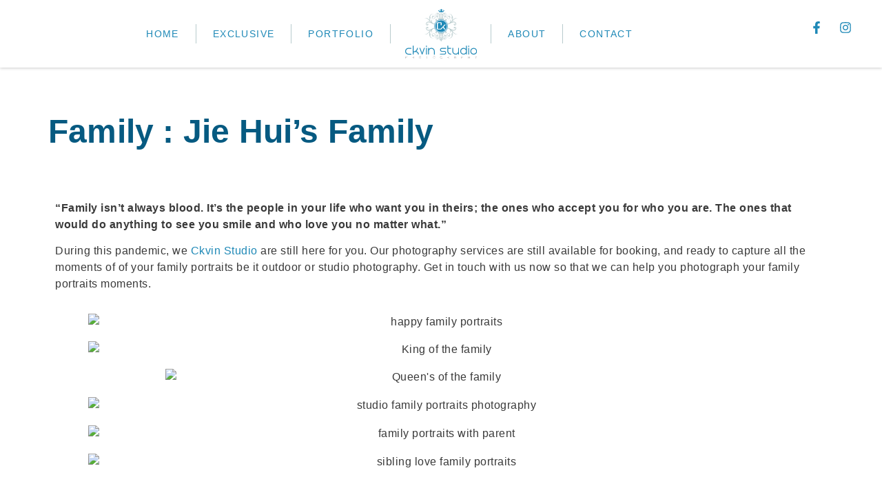

--- FILE ---
content_type: text/html; charset=UTF-8
request_url: https://ckvin.com/family-portrait/family-jie-huis-family/
body_size: 28952
content:
<!doctype html><html lang="en-US"><head><script data-no-optimize="1">var litespeed_docref=sessionStorage.getItem("litespeed_docref");litespeed_docref&&(Object.defineProperty(document,"referrer",{get:function(){return litespeed_docref}}),sessionStorage.removeItem("litespeed_docref"));</script> <meta charset="UTF-8"><meta name="viewport" content="width=device-width, initial-scale=1"><link rel="profile" href="https://gmpg.org/xfn/11"><meta name='robots' content='index, follow, max-image-preview:large, max-snippet:-1, max-video-preview:-1' /><title>Family : Jie Hui&#039;s Family - Ckvin Studio</title><meta name="description" content="Professional Portrait &amp; Wedding Photographer in Penang. Beautiful and natural moments captured in every shot. %" /><link rel="canonical" href="https://ckvin.com/family-portrait/family-jie-huis-family/" /><meta property="og:locale" content="en_US" /><meta property="og:type" content="article" /><meta property="og:title" content="Family : Jie Hui&#039;s Family" /><meta property="og:description" content="Professional Portrait &amp; Wedding Photographer in Penang. Beautiful and natural moments captured in every shot. %" /><meta property="og:url" content="https://ckvin.com/family-portrait/family-jie-huis-family/" /><meta property="og:site_name" content="Ckvin Studio" /><meta property="article:publisher" content="https://www.facebook.com/CkvinStudio/" /><meta property="article:published_time" content="2021-10-04T13:38:05+00:00" /><meta property="article:modified_time" content="2021-10-04T13:40:41+00:00" /><meta property="og:image" content="https://ckvin.com/wp-content/uploads/2021/10/i-45PxCQp-X3.jpg" /><meta property="og:image:width" content="1600" /><meta property="og:image:height" content="1068" /><meta property="og:image:type" content="image/jpeg" /><meta name="author" content="Calvin Ng" /><meta name="twitter:card" content="summary_large_image" /><meta name="twitter:label1" content="Written by" /><meta name="twitter:data1" content="Calvin Ng" /><meta name="twitter:label2" content="Est. reading time" /><meta name="twitter:data2" content="4 minutes" /> <script type="application/ld+json" class="yoast-schema-graph">{"@context":"https://schema.org","@graph":[{"@type":"Article","@id":"https://ckvin.com/family-portrait/family-jie-huis-family/#article","isPartOf":{"@id":"https://ckvin.com/family-portrait/family-jie-huis-family/"},"author":{"name":"Calvin Ng","@id":"https://ckvin.com/#/schema/person/fbe14a6237d8d73688938dd2689e89b9"},"headline":"Family : Jie Hui&#8217;s Family","datePublished":"2021-10-04T13:38:05+00:00","dateModified":"2021-10-04T13:40:41+00:00","mainEntityOfPage":{"@id":"https://ckvin.com/family-portrait/family-jie-huis-family/"},"wordCount":102,"commentCount":0,"publisher":{"@id":"https://ckvin.com/#organization"},"image":{"@id":"https://ckvin.com/family-portrait/family-jie-huis-family/#primaryimage"},"thumbnailUrl":"https://ckvin.com/wp-content/uploads/2021/10/i-45PxCQp-X3.jpg","keywords":["ckvin","ckvin studio","ckvinstudio","convocation","Family portraits","family portraits photographer","graduation","Graduation photo","Graduation photographer","malaysia family portraits photographer","penang","penang family portraits photographer","penang photographer","Penang Portrait Photographer","penang studio photography","portrait","portraits photographer","Studio family photography","studio portraits"],"articleSection":["Family Portrait","Graduation"],"inLanguage":"en-US","potentialAction":[{"@type":"CommentAction","name":"Comment","target":["https://ckvin.com/family-portrait/family-jie-huis-family/#respond"]}]},{"@type":"WebPage","@id":"https://ckvin.com/family-portrait/family-jie-huis-family/","url":"https://ckvin.com/family-portrait/family-jie-huis-family/","name":"Family : Jie Hui's Family - Ckvin Studio","isPartOf":{"@id":"https://ckvin.com/#website"},"primaryImageOfPage":{"@id":"https://ckvin.com/family-portrait/family-jie-huis-family/#primaryimage"},"image":{"@id":"https://ckvin.com/family-portrait/family-jie-huis-family/#primaryimage"},"thumbnailUrl":"https://ckvin.com/wp-content/uploads/2021/10/i-45PxCQp-X3.jpg","datePublished":"2021-10-04T13:38:05+00:00","dateModified":"2021-10-04T13:40:41+00:00","description":"Professional Portrait & Wedding Photographer in Penang. Beautiful and natural moments captured in every shot. %","breadcrumb":{"@id":"https://ckvin.com/family-portrait/family-jie-huis-family/#breadcrumb"},"inLanguage":"en-US","potentialAction":[{"@type":"ReadAction","target":["https://ckvin.com/family-portrait/family-jie-huis-family/"]}]},{"@type":"ImageObject","inLanguage":"en-US","@id":"https://ckvin.com/family-portrait/family-jie-huis-family/#primaryimage","url":"https://ckvin.com/wp-content/uploads/2021/10/i-45PxCQp-X3.jpg","contentUrl":"https://ckvin.com/wp-content/uploads/2021/10/i-45PxCQp-X3.jpg","width":1600,"height":1068,"caption":"Happy family portraits photography"},{"@type":"BreadcrumbList","@id":"https://ckvin.com/family-portrait/family-jie-huis-family/#breadcrumb","itemListElement":[{"@type":"ListItem","position":1,"name":"Home","item":"https://ckvin.com/"},{"@type":"ListItem","position":2,"name":"Portfolio","item":"https://ckvin.com/portfolio/"},{"@type":"ListItem","position":3,"name":"Family : Jie Hui&#8217;s Family"}]},{"@type":"WebSite","@id":"https://ckvin.com/#website","url":"https://ckvin.com/","name":"Ckvin Studio","description":"Turning Moments into Timeless Memories.","publisher":{"@id":"https://ckvin.com/#organization"},"potentialAction":[{"@type":"SearchAction","target":{"@type":"EntryPoint","urlTemplate":"https://ckvin.com/?s={search_term_string}"},"query-input":{"@type":"PropertyValueSpecification","valueRequired":true,"valueName":"search_term_string"}}],"inLanguage":"en-US"},{"@type":"Organization","@id":"https://ckvin.com/#organization","name":"Ckvin Studio","url":"https://ckvin.com/","logo":{"@type":"ImageObject","inLanguage":"en-US","@id":"https://ckvin.com/#/schema/logo/image/","url":"https://ckvin.com/wp-content/uploads/2020/07/Logo-Ckvin-Studio.svg","contentUrl":"https://ckvin.com/wp-content/uploads/2020/07/Logo-Ckvin-Studio.svg","caption":"Ckvin Studio"},"image":{"@id":"https://ckvin.com/#/schema/logo/image/"},"sameAs":["https://www.facebook.com/CkvinStudio/","https://www.instagram.com/ckvinstudio/"]},{"@type":"Person","@id":"https://ckvin.com/#/schema/person/fbe14a6237d8d73688938dd2689e89b9","name":"Calvin Ng","image":{"@type":"ImageObject","inLanguage":"en-US","@id":"https://ckvin.com/#/schema/person/image/","url":"https://ckvin.com/wp-content/litespeed/avatar/946cfa33dda99fcd79362802218bf866.jpg?ver=1767965256","contentUrl":"https://ckvin.com/wp-content/litespeed/avatar/946cfa33dda99fcd79362802218bf866.jpg?ver=1767965256","caption":"Calvin Ng"},"url":"https://ckvin.com/author/ckvin/"}]}</script> <link rel="alternate" type="application/rss+xml" title="Ckvin Studio &raquo; Feed" href="https://ckvin.com/feed/" /><link rel="alternate" type="application/rss+xml" title="Ckvin Studio &raquo; Comments Feed" href="https://ckvin.com/comments/feed/" /><link rel="alternate" type="application/rss+xml" title="Ckvin Studio &raquo; Family : Jie Hui&#8217;s Family Comments Feed" href="https://ckvin.com/family-portrait/family-jie-huis-family/feed/" /><link rel="alternate" title="oEmbed (JSON)" type="application/json+oembed" href="https://ckvin.com/wp-json/oembed/1.0/embed?url=https%3A%2F%2Fckvin.com%2Ffamily-portrait%2Ffamily-jie-huis-family%2F" /><link rel="alternate" title="oEmbed (XML)" type="text/xml+oembed" href="https://ckvin.com/wp-json/oembed/1.0/embed?url=https%3A%2F%2Fckvin.com%2Ffamily-portrait%2Ffamily-jie-huis-family%2F&#038;format=xml" /><style id='wp-img-auto-sizes-contain-inline-css'>img:is([sizes=auto i],[sizes^="auto," i]){contain-intrinsic-size:3000px 1500px}
/*# sourceURL=wp-img-auto-sizes-contain-inline-css */</style><style id="litespeed-ccss">ul{box-sizing:border-box}:root{--wp--preset--font-size--normal:16px;--wp--preset--font-size--huge:42px}.screen-reader-text{border:0;clip:rect(1px,1px,1px,1px);-webkit-clip-path:inset(50%);clip-path:inset(50%);height:1px;margin:-1px;overflow:hidden;padding:0;position:absolute;width:1px;word-wrap:normal!important}body{--wp--preset--color--black:#000;--wp--preset--color--cyan-bluish-gray:#abb8c3;--wp--preset--color--white:#fff;--wp--preset--color--pale-pink:#f78da7;--wp--preset--color--vivid-red:#cf2e2e;--wp--preset--color--luminous-vivid-orange:#ff6900;--wp--preset--color--luminous-vivid-amber:#fcb900;--wp--preset--color--light-green-cyan:#7bdcb5;--wp--preset--color--vivid-green-cyan:#00d084;--wp--preset--color--pale-cyan-blue:#8ed1fc;--wp--preset--color--vivid-cyan-blue:#0693e3;--wp--preset--color--vivid-purple:#9b51e0;--wp--preset--gradient--vivid-cyan-blue-to-vivid-purple:linear-gradient(135deg,rgba(6,147,227,1) 0%,#9b51e0 100%);--wp--preset--gradient--light-green-cyan-to-vivid-green-cyan:linear-gradient(135deg,#7adcb4 0%,#00d082 100%);--wp--preset--gradient--luminous-vivid-amber-to-luminous-vivid-orange:linear-gradient(135deg,rgba(252,185,0,1) 0%,rgba(255,105,0,1) 100%);--wp--preset--gradient--luminous-vivid-orange-to-vivid-red:linear-gradient(135deg,rgba(255,105,0,1) 0%,#cf2e2e 100%);--wp--preset--gradient--very-light-gray-to-cyan-bluish-gray:linear-gradient(135deg,#eee 0%,#a9b8c3 100%);--wp--preset--gradient--cool-to-warm-spectrum:linear-gradient(135deg,#4aeadc 0%,#9778d1 20%,#cf2aba 40%,#ee2c82 60%,#fb6962 80%,#fef84c 100%);--wp--preset--gradient--blush-light-purple:linear-gradient(135deg,#ffceec 0%,#9896f0 100%);--wp--preset--gradient--blush-bordeaux:linear-gradient(135deg,#fecda5 0%,#fe2d2d 50%,#6b003e 100%);--wp--preset--gradient--luminous-dusk:linear-gradient(135deg,#ffcb70 0%,#c751c0 50%,#4158d0 100%);--wp--preset--gradient--pale-ocean:linear-gradient(135deg,#fff5cb 0%,#b6e3d4 50%,#33a7b5 100%);--wp--preset--gradient--electric-grass:linear-gradient(135deg,#caf880 0%,#71ce7e 100%);--wp--preset--gradient--midnight:linear-gradient(135deg,#020381 0%,#2874fc 100%);--wp--preset--font-size--small:13px;--wp--preset--font-size--medium:20px;--wp--preset--font-size--large:36px;--wp--preset--font-size--x-large:42px;--wp--preset--spacing--20:.44rem;--wp--preset--spacing--30:.67rem;--wp--preset--spacing--40:1rem;--wp--preset--spacing--50:1.5rem;--wp--preset--spacing--60:2.25rem;--wp--preset--spacing--70:3.38rem;--wp--preset--spacing--80:5.06rem;--wp--preset--shadow--natural:6px 6px 9px rgba(0,0,0,.2);--wp--preset--shadow--deep:12px 12px 50px rgba(0,0,0,.4);--wp--preset--shadow--sharp:6px 6px 0px rgba(0,0,0,.2);--wp--preset--shadow--outlined:6px 6px 0px -3px rgba(255,255,255,1),6px 6px rgba(0,0,0,1);--wp--preset--shadow--crisp:6px 6px 0px rgba(0,0,0,1)}html{line-height:1.15;-webkit-text-size-adjust:100%}*,:after,:before{box-sizing:border-box}body{margin:0;font-family:-apple-system,BlinkMacSystemFont,Segoe UI,Roboto,Helvetica Neue,Arial,Noto Sans,sans-serif,Apple Color Emoji,Segoe UI Emoji,Segoe UI Symbol,Noto Color Emoji;font-size:1rem;font-weight:400;line-height:1.5;color:#333;background-color:#fff;-webkit-font-smoothing:antialiased;-moz-osx-font-smoothing:grayscale}h1{margin-block-start:.5rem;margin-block-end:1rem;font-family:inherit;font-weight:500;line-height:1.2;color:inherit}h1{font-size:2.5rem}p{margin-block-start:0;margin-block-end:.9rem}a{background-color:transparent;text-decoration:none;color:#c36}img{border-style:none;height:auto;max-width:100%}::-webkit-file-upload-button{-webkit-appearance:button;font:inherit}li,ul{margin-block-start:0;margin-block-end:0;border:0;outline:0;font-size:100%;vertical-align:baseline;background:0 0}.screen-reader-text{clip:rect(1px,1px,1px,1px);height:1px;overflow:hidden;position:absolute!important;width:1px;word-wrap:normal!important}.site-navigation{grid-area:nav-menu;display:flex;align-items:center;flex-grow:1}.elementor-screen-only,.screen-reader-text{position:absolute;top:-10000em;width:1px;height:1px;margin:-1px;padding:0;overflow:hidden;clip:rect(0,0,0,0);border:0}.elementor *,.elementor :after,.elementor :before{box-sizing:border-box}.elementor a{box-shadow:none;text-decoration:none}.elementor img{height:auto;max-width:100%;border:none;border-radius:0;box-shadow:none}.elementor-element{--flex-direction:initial;--flex-wrap:initial;--justify-content:initial;--align-items:initial;--align-content:initial;--gap:initial;--flex-basis:initial;--flex-grow:initial;--flex-shrink:initial;--order:initial;--align-self:initial;flex-basis:var(--flex-basis);flex-grow:var(--flex-grow);flex-shrink:var(--flex-shrink);order:var(--order);align-self:var(--align-self)}.elementor-align-left{text-align:left}.elementor-align-left .elementor-button{width:auto}:root{--page-title-display:block}.elementor-page-title{display:var(--page-title-display)}.elementor-section{position:relative}.elementor-section .elementor-container{display:flex;margin-right:auto;margin-left:auto;position:relative}@media (max-width:1024px){.elementor-section .elementor-container{flex-wrap:wrap}}.elementor-section.elementor-section-boxed>.elementor-container{max-width:1140px}.elementor-section.elementor-section-items-middle>.elementor-container{align-items:center}.elementor-widget-wrap{position:relative;width:100%;flex-wrap:wrap;align-content:flex-start}.elementor:not(.elementor-bc-flex-widget) .elementor-widget-wrap{display:flex}.elementor-widget-wrap>.elementor-element{width:100%}.elementor-widget{position:relative}.elementor-widget:not(:last-child){margin-bottom:20px}.elementor-column{position:relative;min-height:1px;display:flex}.elementor-column-gap-default>.elementor-column>.elementor-element-populated{padding:10px}@media (min-width:768px){.elementor-column.elementor-col-20{width:20%}.elementor-column.elementor-col-100{width:100%}}@media (max-width:767px){.elementor-column{width:100%}}.elementor-grid{display:grid;grid-column-gap:var(--grid-column-gap);grid-row-gap:var(--grid-row-gap)}.elementor-grid .elementor-grid-item{min-width:0}.elementor-grid-0 .elementor-grid{display:inline-block;width:100%;word-spacing:var(--grid-column-gap);margin-bottom:calc(-1*var(--grid-row-gap))}.elementor-grid-0 .elementor-grid .elementor-grid-item{display:inline-block;margin-bottom:var(--grid-row-gap);word-break:break-word}.elementor-button{display:inline-block;line-height:1;background-color:#69727d;font-size:15px;padding:12px 24px;border-radius:3px;color:#fff;fill:#fff;text-align:center}.elementor-button:visited{color:#fff}.elementor-button-content-wrapper{display:flex;justify-content:center}.elementor-button-icon{flex-grow:0;order:5}.elementor-button-icon svg{width:1em;height:auto}.elementor-button-icon .e-font-icon-svg{height:1em}.elementor-button.elementor-size-md{font-size:16px;padding:15px 30px;border-radius:4px}.elementor-button .elementor-align-icon-left{margin-right:5px;order:5}.elementor-button span{text-decoration:inherit}.elementor-icon{display:inline-block;line-height:1;color:#69727d;font-size:50px;text-align:center}.elementor-icon svg{width:1em;height:1em;position:relative;display:block}.elementor-icon svg:before{position:absolute;left:50%;transform:translateX(-50%)}.elementor-element{--swiper-theme-color:#000;--swiper-navigation-size:44px;--swiper-pagination-bullet-size:6px;--swiper-pagination-bullet-horizontal-gap:6px}@media (max-width:767px){.elementor .elementor-hidden-phone{display:none}}@media (min-width:768px) and (max-width:1024px){.elementor .elementor-hidden-tablet{display:none}}@media (min-width:1025px) and (max-width:99999px){.elementor .elementor-hidden-desktop{display:none}}.elementor-kit-1071{--e-global-color-primary:#6ec1e4;--e-global-color-secondary:#54595f;--e-global-color-text:#7a7a7a;--e-global-color-accent:#61ce70;--e-global-color-7429e79a:#fff;--e-global-color-638b6d04:#000;--e-global-color-60cceef6:#1f89b7;--e-global-color-10212efe:#f1f9fc;--e-global-color-24c6e2b:#065a81;--e-global-color-48354fa2:#b1905c;--e-global-color-56e9e2b:#b8cbcd;--e-global-color-cb97cd2:#3a3a3a;--e-global-typography-primary-font-family:"Roboto";--e-global-typography-primary-font-weight:600;--e-global-typography-secondary-font-family:"Roboto Slab";--e-global-typography-secondary-font-weight:400;--e-global-typography-text-font-family:"Roboto";--e-global-typography-text-font-weight:400;--e-global-typography-accent-font-family:"Roboto";--e-global-typography-accent-font-weight:500;color:#3a3a3a;font-family:"Source Sans Pro",Sans-serif;line-height:1.5em;letter-spacing:.5px;background-color:#fff}.elementor-kit-1071 a{color:#1f89b7}.elementor-kit-1071 h1{color:#065a81;font-weight:700;letter-spacing:.2px}.elementor-kit-1071 .elementor-button{text-transform:uppercase;letter-spacing:1.5px;color:#fff;background-color:#b1905c;border-radius:0;padding:1.5em 3em}.elementor-section.elementor-section-boxed>.elementor-container{max-width:1140px}.elementor-widget:not(:last-child){margin-block-end:16px}.elementor-element{--widgets-spacing:16px 16px}@media (max-width:1024px){.elementor-kit-1071 p{margin-bottom:1.2em}.elementor-section.elementor-section-boxed>.elementor-container{max-width:1024px}}@media (max-width:767px){.elementor-kit-1071 p{margin-bottom:16px}.elementor-kit-1071 h1{line-height:1.4em}.elementor-section.elementor-section-boxed>.elementor-container{max-width:767px}}:root{--swiper-theme-color:#007aff}:root{--swiper-navigation-size:44px}.elementor-location-header:before{content:"";display:table;clear:both}[data-elementor-type=popup]:not(.elementor-edit-area){display:none}.elementor-1073 .elementor-element.elementor-element-11efd3eb>.elementor-container{min-height:90px}.elementor-1073 .elementor-element.elementor-element-11efd3eb:not(.elementor-motion-effects-element-type-background){background-color:#fff}.elementor-1073 .elementor-element.elementor-element-11efd3eb{box-shadow:0px 1px 4px 0px rgba(0,0,0,.2);padding:.2em 1em}.elementor-1073 .elementor-element.elementor-element-7da03c5d.elementor-column.elementor-element[data-element_type="column"]>.elementor-widget-wrap.elementor-element-populated{align-content:center;align-items:center}.elementor-1073 .elementor-element.elementor-element-8371b10 .elementor-button{font-size:16px;fill:#1f89b7;color:#1f89b7;background-color:rgba(255,255,255,0);padding:0 0 0 15px}.elementor-1073 .elementor-element.elementor-element-1fb38fc5.elementor-column.elementor-element[data-element_type="column"]>.elementor-widget-wrap.elementor-element-populated{align-content:center;align-items:center}.elementor-1073 .elementor-element.elementor-element-5e1be7b9 .elementor-nav-menu .elementor-item{font-size:14px;text-transform:uppercase;letter-spacing:1.4px}.elementor-1073 .elementor-element.elementor-element-5e1be7b9 .elementor-nav-menu--main .elementor-item{color:#1f89b7;fill:#1f89b7;padding-left:24px;padding-right:24px;padding-top:4px;padding-bottom:4px}.elementor-1073 .elementor-element.elementor-element-5e1be7b9 .elementor-nav-menu--dropdown a{color:#1f89b7}.elementor-1073 .elementor-element.elementor-element-5e1be7b9 .elementor-nav-menu--dropdown{background-color:#f1f9fc}.elementor-1073 .elementor-element.elementor-element-5e1be7b9 .elementor-nav-menu--dropdown .elementor-item,.elementor-1073 .elementor-element.elementor-element-5e1be7b9 .elementor-nav-menu--dropdown .elementor-sub-item{text-transform:uppercase;letter-spacing:1.4px}.elementor-1073 .elementor-element.elementor-element-5e1be7b9 .elementor-nav-menu--dropdown a{padding-top:16px;padding-bottom:16px}.elementor-1073 .elementor-element.elementor-element-77ccbd24.elementor-column.elementor-element[data-element_type="column"]>.elementor-widget-wrap.elementor-element-populated{align-content:center;align-items:center}.elementor-1073 .elementor-element.elementor-element-a762e6f{text-align:center}.elementor-1073 .elementor-element.elementor-element-a762e6f img{width:100%;max-width:140px}.elementor-1073 .elementor-element.elementor-element-45ebab3e.elementor-column.elementor-element[data-element_type="column"]>.elementor-widget-wrap.elementor-element-populated{align-content:center;align-items:center}.elementor-1073 .elementor-element.elementor-element-10189d7d .elementor-nav-menu .elementor-item{font-size:14px;text-transform:uppercase;letter-spacing:1.4px}.elementor-1073 .elementor-element.elementor-element-10189d7d .elementor-nav-menu--main .elementor-item{color:#1f89b7;fill:#1f89b7;padding-left:24px;padding-right:24px;padding-top:4px;padding-bottom:4px}.elementor-1073 .elementor-element.elementor-element-10189d7d .elementor-nav-menu--dropdown a{color:#1f89b7}.elementor-1073 .elementor-element.elementor-element-10189d7d .elementor-nav-menu--dropdown{background-color:#f1f9fc}.elementor-1073 .elementor-element.elementor-element-10189d7d .elementor-nav-menu--dropdown .elementor-item{text-transform:uppercase;letter-spacing:1.4px}.elementor-1073 .elementor-element.elementor-element-10189d7d .elementor-nav-menu--dropdown li:not(:last-child){border-style:solid}.elementor-1073 .elementor-element.elementor-element-19570081.elementor-column.elementor-element[data-element_type="column"]>.elementor-widget-wrap.elementor-element-populated{align-content:center;align-items:center}.elementor-1073 .elementor-element.elementor-element-79d52843{--grid-template-columns:repeat(0,auto);--icon-size:18px;--grid-column-gap:5px;--grid-row-gap:0px}.elementor-1073 .elementor-element.elementor-element-79d52843 .elementor-widget-container{text-align:right}.elementor-1073 .elementor-element.elementor-element-79d52843 .elementor-social-icon{background-color:rgba(0,0,0,0)}.elementor-1073 .elementor-element.elementor-element-79d52843 .elementor-social-icon svg{fill:#1f89b7}@media (max-width:1024px){.elementor-1073 .elementor-element.elementor-element-a762e6f img{width:100px}}@media (min-width:768px){.elementor-1073 .elementor-element.elementor-element-7da03c5d{width:10%}.elementor-1073 .elementor-element.elementor-element-1fb38fc5{width:35%}.elementor-1073 .elementor-element.elementor-element-77ccbd24{width:10%}.elementor-1073 .elementor-element.elementor-element-45ebab3e{width:35%}.elementor-1073 .elementor-element.elementor-element-19570081{width:10%}}@media (max-width:1024px) and (min-width:768px){.elementor-1073 .elementor-element.elementor-element-7da03c5d{width:40%}.elementor-1073 .elementor-element.elementor-element-77ccbd24{width:20%}.elementor-1073 .elementor-element.elementor-element-19570081{width:40%}}@media (max-width:767px){.elementor-1073 .elementor-element.elementor-element-11efd3eb>.elementor-container{min-height:80px}.elementor-1073 .elementor-element.elementor-element-7da03c5d{width:33.33%}.elementor-1073 .elementor-element.elementor-element-77ccbd24{width:33.33%}.elementor-1073 .elementor-element.elementor-element-19570081{width:33.33%}.elementor-1073 .elementor-element.elementor-element-79d52843{--grid-column-gap:1px}}.elementor-1073 .elementor-element.elementor-element-5e1be7b9 .elementor-nav-menu>.menu-item{border-right:1px solid #b8cbcd}.elementor-1073 .elementor-element.elementor-element-10189d7d .menu-item{border-left:1px solid #b8cbcd}.elementor-596 .elementor-element.elementor-element-e12433f{margin-top:64px;margin-bottom:64px}.elementor-596 .elementor-element.elementor-element-d9c2d89{text-align:left}.elementor-596 .elementor-element.elementor-element-d9c2d89 .elementor-heading-title{color:#065a81;font-size:48px;line-height:1.2em}.elementor-596 .elementor-element.elementor-element-d9c2d89>.elementor-widget-container{margin:0 0 30px}@media (max-width:1024px){.elementor-596 .elementor-element.elementor-element-e12433f{padding:50px}}@media (max-width:767px){.elementor-596 .elementor-element.elementor-element-e12433f{padding:50px 25px}}*{-webkit-font-smoothing:antialiased;-moz-osx-font-smoothing:grayscale}.elementor-item:after,.elementor-item:before{display:block;position:absolute}.elementor-item:not(:hover):not(:focus):not(.elementor-item-active):not(.highlighted):after,.elementor-item:not(:hover):not(:focus):not(.elementor-item-active):not(.highlighted):before{opacity:0}.elementor-nav-menu--main .elementor-nav-menu a{padding:13px 20px}.elementor-nav-menu--main .elementor-nav-menu ul{position:absolute;width:12em;border-width:0;border-style:solid;padding:0}.elementor-nav-menu--layout-horizontal{display:flex}.elementor-nav-menu--layout-horizontal .elementor-nav-menu{display:flex;flex-wrap:wrap}.elementor-nav-menu--layout-horizontal .elementor-nav-menu a{white-space:nowrap;flex-grow:1}.elementor-nav-menu--layout-horizontal .elementor-nav-menu>li{display:flex}.elementor-nav-menu--layout-horizontal .elementor-nav-menu>li ul{top:100%!important}.elementor-nav-menu--layout-horizontal .elementor-nav-menu>li:not(:first-child)>a{margin-inline-start:var(--e-nav-menu-horizontal-menu-item-margin)}.elementor-nav-menu--layout-horizontal .elementor-nav-menu>li:not(:first-child)>ul{left:var(--e-nav-menu-horizontal-menu-item-margin)!important}.elementor-nav-menu--layout-horizontal .elementor-nav-menu>li:not(:last-child)>a{margin-inline-end:var(--e-nav-menu-horizontal-menu-item-margin)}.elementor-nav-menu--layout-horizontal .elementor-nav-menu>li:not(:last-child):after{content:var(--e-nav-menu-divider-content,none);height:var(--e-nav-menu-divider-height,35%);border-left:var(--e-nav-menu-divider-width,2px) var(--e-nav-menu-divider-style,solid) var(--e-nav-menu-divider-color,#000);border-bottom-color:var(--e-nav-menu-divider-color,#000);border-right-color:var(--e-nav-menu-divider-color,#000);border-top-color:var(--e-nav-menu-divider-color,#000);align-self:center}.elementor-nav-menu__align-start .elementor-nav-menu{margin-inline-end:auto;justify-content:flex-start}.elementor-nav-menu__align-end .elementor-nav-menu{margin-inline-start:auto;justify-content:flex-end}.elementor-nav-menu__align-center .elementor-nav-menu{margin-inline-start:auto;margin-inline-end:auto;justify-content:center}.elementor-nav-menu__align-center .elementor-nav-menu--layout-vertical>ul>li>a{justify-content:center}.elementor-widget-nav-menu .elementor-widget-container{display:flex;flex-direction:column}.elementor-nav-menu{position:relative;z-index:2}.elementor-nav-menu:after{content:" ";display:block;height:0;font:0/0 serif;clear:both;visibility:hidden;overflow:hidden}.elementor-nav-menu,.elementor-nav-menu li,.elementor-nav-menu ul{display:block;list-style:none;margin:0;padding:0;line-height:normal}.elementor-nav-menu ul{display:none}.elementor-nav-menu a,.elementor-nav-menu li{position:relative}.elementor-nav-menu li{border-width:0}.elementor-nav-menu a{display:flex;align-items:center}.elementor-nav-menu a{padding:10px 20px;line-height:20px}.elementor-nav-menu--dropdown{background-color:#fff;font-size:13px}.elementor-nav-menu--dropdown-none .elementor-nav-menu--dropdown{display:none}.elementor-nav-menu--dropdown.elementor-nav-menu__container{margin-top:10px;transform-origin:top;overflow-y:auto;overflow-x:hidden}.elementor-nav-menu--dropdown.elementor-nav-menu__container .elementor-sub-item{font-size:.85em}.elementor-nav-menu--dropdown a{color:#33373d}ul.elementor-nav-menu--dropdown a{text-shadow:none;border-inline-start:8px solid transparent}.elementor-widget-image{text-align:center}.elementor-widget-image a{display:inline-block}.elementor-widget-image a img[src$=".svg"]{width:48px}.elementor-widget-image img{vertical-align:middle;display:inline-block}.elementor-widget-social-icons.elementor-grid-0 .elementor-widget-container{line-height:1;font-size:0}.elementor-widget-social-icons .elementor-grid{grid-column-gap:var(--grid-column-gap,5px);grid-row-gap:var(--grid-row-gap,5px);grid-template-columns:var(--grid-template-columns);justify-content:var(--justify-content,center);justify-items:var(--justify-content,center)}.elementor-icon.elementor-social-icon{font-size:var(--icon-size,25px);line-height:var(--icon-size,25px);width:calc(var(--icon-size,25px) + 2*var(--icon-padding,.5em));height:calc(var(--icon-size,25px) + 2*var(--icon-padding,.5em))}.elementor-social-icon{--e-social-icon-icon-color:#fff;display:inline-flex;background-color:#69727d;align-items:center;justify-content:center;text-align:center}.elementor-social-icon svg{fill:var(--e-social-icon-icon-color)}.elementor-social-icon:last-child{margin:0}.elementor-social-icon-facebook-f{background-color:#3b5998}.elementor-social-icon-instagram{background-color:#262626}.elementor-heading-title{padding:0;margin:0;line-height:1}.elementor-1125 .elementor-element.elementor-element-640b07cd .elementor-nav-menu .elementor-item{font-family:"Montserrat",Sans-serif;font-weight:500;text-transform:uppercase}.elementor-1125 .elementor-element.elementor-element-640b07cd .elementor-nav-menu--main .elementor-item{color:#1f89b7;fill:#1f89b7}@media (max-width:1024px){.elementor-1125 .elementor-element.elementor-element-640b07cd .elementor-nav-menu .elementor-item{font-size:21px;letter-spacing:1px}.elementor-1125 .elementor-element.elementor-element-640b07cd .elementor-nav-menu--main .elementor-item{padding-top:25px;padding-bottom:25px}}@media (max-width:767px){.elementor-1125 .elementor-element.elementor-element-640b07cd .elementor-nav-menu .elementor-item{font-size:21px;letter-spacing:1px}.elementor-1125 .elementor-element.elementor-element-640b07cd .elementor-nav-menu--main .elementor-item{padding-top:25px;padding-bottom:25px}}</style><link rel="preload" data-asynced="1" data-optimized="2" as="style" onload="this.onload=null;this.rel='stylesheet'" href="https://ckvin.com/wp-content/litespeed/ucss/061d19fe524dc40456e79e783b37f1c4.css?ver=71d41" /><script data-optimized="1" type="litespeed/javascript" data-src="https://ckvin.com/wp-content/plugins/litespeed-cache/assets/js/css_async.min.js"></script> <style id='global-styles-inline-css'>:root{--wp--preset--aspect-ratio--square: 1;--wp--preset--aspect-ratio--4-3: 4/3;--wp--preset--aspect-ratio--3-4: 3/4;--wp--preset--aspect-ratio--3-2: 3/2;--wp--preset--aspect-ratio--2-3: 2/3;--wp--preset--aspect-ratio--16-9: 16/9;--wp--preset--aspect-ratio--9-16: 9/16;--wp--preset--color--black: #000000;--wp--preset--color--cyan-bluish-gray: #abb8c3;--wp--preset--color--white: #ffffff;--wp--preset--color--pale-pink: #f78da7;--wp--preset--color--vivid-red: #cf2e2e;--wp--preset--color--luminous-vivid-orange: #ff6900;--wp--preset--color--luminous-vivid-amber: #fcb900;--wp--preset--color--light-green-cyan: #7bdcb5;--wp--preset--color--vivid-green-cyan: #00d084;--wp--preset--color--pale-cyan-blue: #8ed1fc;--wp--preset--color--vivid-cyan-blue: #0693e3;--wp--preset--color--vivid-purple: #9b51e0;--wp--preset--gradient--vivid-cyan-blue-to-vivid-purple: linear-gradient(135deg,rgb(6,147,227) 0%,rgb(155,81,224) 100%);--wp--preset--gradient--light-green-cyan-to-vivid-green-cyan: linear-gradient(135deg,rgb(122,220,180) 0%,rgb(0,208,130) 100%);--wp--preset--gradient--luminous-vivid-amber-to-luminous-vivid-orange: linear-gradient(135deg,rgb(252,185,0) 0%,rgb(255,105,0) 100%);--wp--preset--gradient--luminous-vivid-orange-to-vivid-red: linear-gradient(135deg,rgb(255,105,0) 0%,rgb(207,46,46) 100%);--wp--preset--gradient--very-light-gray-to-cyan-bluish-gray: linear-gradient(135deg,rgb(238,238,238) 0%,rgb(169,184,195) 100%);--wp--preset--gradient--cool-to-warm-spectrum: linear-gradient(135deg,rgb(74,234,220) 0%,rgb(151,120,209) 20%,rgb(207,42,186) 40%,rgb(238,44,130) 60%,rgb(251,105,98) 80%,rgb(254,248,76) 100%);--wp--preset--gradient--blush-light-purple: linear-gradient(135deg,rgb(255,206,236) 0%,rgb(152,150,240) 100%);--wp--preset--gradient--blush-bordeaux: linear-gradient(135deg,rgb(254,205,165) 0%,rgb(254,45,45) 50%,rgb(107,0,62) 100%);--wp--preset--gradient--luminous-dusk: linear-gradient(135deg,rgb(255,203,112) 0%,rgb(199,81,192) 50%,rgb(65,88,208) 100%);--wp--preset--gradient--pale-ocean: linear-gradient(135deg,rgb(255,245,203) 0%,rgb(182,227,212) 50%,rgb(51,167,181) 100%);--wp--preset--gradient--electric-grass: linear-gradient(135deg,rgb(202,248,128) 0%,rgb(113,206,126) 100%);--wp--preset--gradient--midnight: linear-gradient(135deg,rgb(2,3,129) 0%,rgb(40,116,252) 100%);--wp--preset--font-size--small: 13px;--wp--preset--font-size--medium: 20px;--wp--preset--font-size--large: 36px;--wp--preset--font-size--x-large: 42px;--wp--preset--spacing--20: 0.44rem;--wp--preset--spacing--30: 0.67rem;--wp--preset--spacing--40: 1rem;--wp--preset--spacing--50: 1.5rem;--wp--preset--spacing--60: 2.25rem;--wp--preset--spacing--70: 3.38rem;--wp--preset--spacing--80: 5.06rem;--wp--preset--shadow--natural: 6px 6px 9px rgba(0, 0, 0, 0.2);--wp--preset--shadow--deep: 12px 12px 50px rgba(0, 0, 0, 0.4);--wp--preset--shadow--sharp: 6px 6px 0px rgba(0, 0, 0, 0.2);--wp--preset--shadow--outlined: 6px 6px 0px -3px rgb(255, 255, 255), 6px 6px rgb(0, 0, 0);--wp--preset--shadow--crisp: 6px 6px 0px rgb(0, 0, 0);}:root { --wp--style--global--content-size: 800px;--wp--style--global--wide-size: 1200px; }:where(body) { margin: 0; }.wp-site-blocks > .alignleft { float: left; margin-right: 2em; }.wp-site-blocks > .alignright { float: right; margin-left: 2em; }.wp-site-blocks > .aligncenter { justify-content: center; margin-left: auto; margin-right: auto; }:where(.wp-site-blocks) > * { margin-block-start: 24px; margin-block-end: 0; }:where(.wp-site-blocks) > :first-child { margin-block-start: 0; }:where(.wp-site-blocks) > :last-child { margin-block-end: 0; }:root { --wp--style--block-gap: 24px; }:root :where(.is-layout-flow) > :first-child{margin-block-start: 0;}:root :where(.is-layout-flow) > :last-child{margin-block-end: 0;}:root :where(.is-layout-flow) > *{margin-block-start: 24px;margin-block-end: 0;}:root :where(.is-layout-constrained) > :first-child{margin-block-start: 0;}:root :where(.is-layout-constrained) > :last-child{margin-block-end: 0;}:root :where(.is-layout-constrained) > *{margin-block-start: 24px;margin-block-end: 0;}:root :where(.is-layout-flex){gap: 24px;}:root :where(.is-layout-grid){gap: 24px;}.is-layout-flow > .alignleft{float: left;margin-inline-start: 0;margin-inline-end: 2em;}.is-layout-flow > .alignright{float: right;margin-inline-start: 2em;margin-inline-end: 0;}.is-layout-flow > .aligncenter{margin-left: auto !important;margin-right: auto !important;}.is-layout-constrained > .alignleft{float: left;margin-inline-start: 0;margin-inline-end: 2em;}.is-layout-constrained > .alignright{float: right;margin-inline-start: 2em;margin-inline-end: 0;}.is-layout-constrained > .aligncenter{margin-left: auto !important;margin-right: auto !important;}.is-layout-constrained > :where(:not(.alignleft):not(.alignright):not(.alignfull)){max-width: var(--wp--style--global--content-size);margin-left: auto !important;margin-right: auto !important;}.is-layout-constrained > .alignwide{max-width: var(--wp--style--global--wide-size);}body .is-layout-flex{display: flex;}.is-layout-flex{flex-wrap: wrap;align-items: center;}.is-layout-flex > :is(*, div){margin: 0;}body .is-layout-grid{display: grid;}.is-layout-grid > :is(*, div){margin: 0;}body{padding-top: 0px;padding-right: 0px;padding-bottom: 0px;padding-left: 0px;}a:where(:not(.wp-element-button)){text-decoration: underline;}:root :where(.wp-element-button, .wp-block-button__link){background-color: #32373c;border-width: 0;color: #fff;font-family: inherit;font-size: inherit;font-style: inherit;font-weight: inherit;letter-spacing: inherit;line-height: inherit;padding-top: calc(0.667em + 2px);padding-right: calc(1.333em + 2px);padding-bottom: calc(0.667em + 2px);padding-left: calc(1.333em + 2px);text-decoration: none;text-transform: inherit;}.has-black-color{color: var(--wp--preset--color--black) !important;}.has-cyan-bluish-gray-color{color: var(--wp--preset--color--cyan-bluish-gray) !important;}.has-white-color{color: var(--wp--preset--color--white) !important;}.has-pale-pink-color{color: var(--wp--preset--color--pale-pink) !important;}.has-vivid-red-color{color: var(--wp--preset--color--vivid-red) !important;}.has-luminous-vivid-orange-color{color: var(--wp--preset--color--luminous-vivid-orange) !important;}.has-luminous-vivid-amber-color{color: var(--wp--preset--color--luminous-vivid-amber) !important;}.has-light-green-cyan-color{color: var(--wp--preset--color--light-green-cyan) !important;}.has-vivid-green-cyan-color{color: var(--wp--preset--color--vivid-green-cyan) !important;}.has-pale-cyan-blue-color{color: var(--wp--preset--color--pale-cyan-blue) !important;}.has-vivid-cyan-blue-color{color: var(--wp--preset--color--vivid-cyan-blue) !important;}.has-vivid-purple-color{color: var(--wp--preset--color--vivid-purple) !important;}.has-black-background-color{background-color: var(--wp--preset--color--black) !important;}.has-cyan-bluish-gray-background-color{background-color: var(--wp--preset--color--cyan-bluish-gray) !important;}.has-white-background-color{background-color: var(--wp--preset--color--white) !important;}.has-pale-pink-background-color{background-color: var(--wp--preset--color--pale-pink) !important;}.has-vivid-red-background-color{background-color: var(--wp--preset--color--vivid-red) !important;}.has-luminous-vivid-orange-background-color{background-color: var(--wp--preset--color--luminous-vivid-orange) !important;}.has-luminous-vivid-amber-background-color{background-color: var(--wp--preset--color--luminous-vivid-amber) !important;}.has-light-green-cyan-background-color{background-color: var(--wp--preset--color--light-green-cyan) !important;}.has-vivid-green-cyan-background-color{background-color: var(--wp--preset--color--vivid-green-cyan) !important;}.has-pale-cyan-blue-background-color{background-color: var(--wp--preset--color--pale-cyan-blue) !important;}.has-vivid-cyan-blue-background-color{background-color: var(--wp--preset--color--vivid-cyan-blue) !important;}.has-vivid-purple-background-color{background-color: var(--wp--preset--color--vivid-purple) !important;}.has-black-border-color{border-color: var(--wp--preset--color--black) !important;}.has-cyan-bluish-gray-border-color{border-color: var(--wp--preset--color--cyan-bluish-gray) !important;}.has-white-border-color{border-color: var(--wp--preset--color--white) !important;}.has-pale-pink-border-color{border-color: var(--wp--preset--color--pale-pink) !important;}.has-vivid-red-border-color{border-color: var(--wp--preset--color--vivid-red) !important;}.has-luminous-vivid-orange-border-color{border-color: var(--wp--preset--color--luminous-vivid-orange) !important;}.has-luminous-vivid-amber-border-color{border-color: var(--wp--preset--color--luminous-vivid-amber) !important;}.has-light-green-cyan-border-color{border-color: var(--wp--preset--color--light-green-cyan) !important;}.has-vivid-green-cyan-border-color{border-color: var(--wp--preset--color--vivid-green-cyan) !important;}.has-pale-cyan-blue-border-color{border-color: var(--wp--preset--color--pale-cyan-blue) !important;}.has-vivid-cyan-blue-border-color{border-color: var(--wp--preset--color--vivid-cyan-blue) !important;}.has-vivid-purple-border-color{border-color: var(--wp--preset--color--vivid-purple) !important;}.has-vivid-cyan-blue-to-vivid-purple-gradient-background{background: var(--wp--preset--gradient--vivid-cyan-blue-to-vivid-purple) !important;}.has-light-green-cyan-to-vivid-green-cyan-gradient-background{background: var(--wp--preset--gradient--light-green-cyan-to-vivid-green-cyan) !important;}.has-luminous-vivid-amber-to-luminous-vivid-orange-gradient-background{background: var(--wp--preset--gradient--luminous-vivid-amber-to-luminous-vivid-orange) !important;}.has-luminous-vivid-orange-to-vivid-red-gradient-background{background: var(--wp--preset--gradient--luminous-vivid-orange-to-vivid-red) !important;}.has-very-light-gray-to-cyan-bluish-gray-gradient-background{background: var(--wp--preset--gradient--very-light-gray-to-cyan-bluish-gray) !important;}.has-cool-to-warm-spectrum-gradient-background{background: var(--wp--preset--gradient--cool-to-warm-spectrum) !important;}.has-blush-light-purple-gradient-background{background: var(--wp--preset--gradient--blush-light-purple) !important;}.has-blush-bordeaux-gradient-background{background: var(--wp--preset--gradient--blush-bordeaux) !important;}.has-luminous-dusk-gradient-background{background: var(--wp--preset--gradient--luminous-dusk) !important;}.has-pale-ocean-gradient-background{background: var(--wp--preset--gradient--pale-ocean) !important;}.has-electric-grass-gradient-background{background: var(--wp--preset--gradient--electric-grass) !important;}.has-midnight-gradient-background{background: var(--wp--preset--gradient--midnight) !important;}.has-small-font-size{font-size: var(--wp--preset--font-size--small) !important;}.has-medium-font-size{font-size: var(--wp--preset--font-size--medium) !important;}.has-large-font-size{font-size: var(--wp--preset--font-size--large) !important;}.has-x-large-font-size{font-size: var(--wp--preset--font-size--x-large) !important;}
:root :where(.wp-block-pullquote){font-size: 1.5em;line-height: 1.6;}
/*# sourceURL=global-styles-inline-css */</style> <script type="litespeed/javascript" data-src="https://ckvin.com/wp-includes/js/jquery/jquery.min.js" id="jquery-core-js"></script> <link rel="https://api.w.org/" href="https://ckvin.com/wp-json/" /><link rel="alternate" title="JSON" type="application/json" href="https://ckvin.com/wp-json/wp/v2/posts/4866" /><link rel="EditURI" type="application/rsd+xml" title="RSD" href="https://ckvin.com/xmlrpc.php?rsd" /><meta name="generator" content="WordPress 6.9" /><link rel='shortlink' href='https://ckvin.com/?p=4866' />
 <script type="litespeed/javascript" data-src="https://www.googletagmanager.com/gtag/js?id=UA-30053304-1"></script> <script type="litespeed/javascript">window.dataLayer=window.dataLayer||[];function gtag(){dataLayer.push(arguments)}
gtag('js',new Date());gtag('config','UA-30053304-1')</script> <div id="fb-root"></div> <script type="litespeed/javascript">window.fbAsyncInit=function(){FB.init({xfbml:!0,version:'v8.0'})};(function(d,s,id){var js,fjs=d.getElementsByTagName(s)[0];if(d.getElementById(id))return;js=d.createElement(s);js.id=id;js.src='https://connect.facebook.net/en_US/sdk/xfbml.customerchat.js';fjs.parentNode.insertBefore(js,fjs)}(document,'script','facebook-jssdk'))</script> <div class="fb-customerchat"
attribution=setup_tool
page_id="137468283886"></div>
 <script type="litespeed/javascript" data-src="https://www.googletagmanager.com/gtag/js?id=AW-652322480"></script> <script type="litespeed/javascript">window.dataLayer=window.dataLayer||[];function gtag(){dataLayer.push(arguments)}
gtag('js',new Date());gtag('config','AW-652322480')</script><meta name="generator" content="Elementor 3.34.1; features: e_font_icon_svg, additional_custom_breakpoints; settings: css_print_method-external, google_font-enabled, font_display-auto"><style>.e-con.e-parent:nth-of-type(n+4):not(.e-lazyloaded):not(.e-no-lazyload),
				.e-con.e-parent:nth-of-type(n+4):not(.e-lazyloaded):not(.e-no-lazyload) * {
					background-image: none !important;
				}
				@media screen and (max-height: 1024px) {
					.e-con.e-parent:nth-of-type(n+3):not(.e-lazyloaded):not(.e-no-lazyload),
					.e-con.e-parent:nth-of-type(n+3):not(.e-lazyloaded):not(.e-no-lazyload) * {
						background-image: none !important;
					}
				}
				@media screen and (max-height: 640px) {
					.e-con.e-parent:nth-of-type(n+2):not(.e-lazyloaded):not(.e-no-lazyload),
					.e-con.e-parent:nth-of-type(n+2):not(.e-lazyloaded):not(.e-no-lazyload) * {
						background-image: none !important;
					}
				}</style><link rel="icon" href="https://ckvin.com/wp-content/uploads/2020/07/cropped-Site-Icon-Ckvin-Studio-32x32.png" sizes="32x32" /><link rel="icon" href="https://ckvin.com/wp-content/uploads/2020/07/cropped-Site-Icon-Ckvin-Studio-192x192.png" sizes="192x192" /><link rel="apple-touch-icon" href="https://ckvin.com/wp-content/uploads/2020/07/cropped-Site-Icon-Ckvin-Studio-180x180.png" /><meta name="msapplication-TileImage" content="https://ckvin.com/wp-content/uploads/2020/07/cropped-Site-Icon-Ckvin-Studio-270x270.png" /><style id="wp-custom-css">* {
	-webkit-font-smoothing: antialiased;
	-moz-osx-font-smoothing: grayscale;
}

.grecaptcha-badge { visibility: hidden; }

.elementor-slideshow__footer { display: none; }</style></head><body class="wp-singular post-template-default single single-post postid-4866 single-format-standard wp-custom-logo wp-embed-responsive wp-theme-hello-elementor eio-default ally-default hello-elementor-default elementor-default elementor-kit-1071 elementor-page elementor-page-4866 elementor-page-596"><a class="skip-link screen-reader-text" href="#content">Skip to content</a><header data-elementor-type="header" data-elementor-id="1073" class="elementor elementor-1073 elementor-location-header" data-elementor-post-type="elementor_library"><section class="elementor-section elementor-top-section elementor-element elementor-element-11efd3eb elementor-section-full_width elementor-section-height-min-height elementor-section-height-default elementor-section-items-middle" data-id="11efd3eb" data-element_type="section" data-settings="{&quot;background_background&quot;:&quot;classic&quot;,&quot;sticky&quot;:&quot;top&quot;,&quot;sticky_on&quot;:[&quot;desktop&quot;,&quot;tablet&quot;,&quot;mobile&quot;],&quot;sticky_offset&quot;:0,&quot;sticky_effects_offset&quot;:0,&quot;sticky_anchor_link_offset&quot;:0}"><div class="elementor-container elementor-column-gap-default"><div class="elementor-column elementor-col-20 elementor-top-column elementor-element elementor-element-7da03c5d" data-id="7da03c5d" data-element_type="column"><div class="elementor-widget-wrap elementor-element-populated"><div class="elementor-element elementor-element-8371b10 elementor-align-left elementor-hidden-desktop elementor-widget elementor-widget-button" data-id="8371b10" data-element_type="widget" data-widget_type="button.default"><div class="elementor-widget-container"><div class="elementor-button-wrapper">
<a class="elementor-button elementor-button-link elementor-size-md" href="#elementor-action%3Aaction%3Dpopup%3Aopen%26settings%3DeyJpZCI6IjExMjUiLCJ0b2dnbGUiOmZhbHNlfQ%3D%3D">
<span class="elementor-button-content-wrapper">
<span class="elementor-button-icon">
<svg aria-hidden="true" class="e-font-icon-svg e-fas-bars" viewBox="0 0 448 512" xmlns="http://www.w3.org/2000/svg"><path d="M16 132h416c8.837 0 16-7.163 16-16V76c0-8.837-7.163-16-16-16H16C7.163 60 0 67.163 0 76v40c0 8.837 7.163 16 16 16zm0 160h416c8.837 0 16-7.163 16-16v-40c0-8.837-7.163-16-16-16H16c-8.837 0-16 7.163-16 16v40c0 8.837 7.163 16 16 16zm0 160h416c8.837 0 16-7.163 16-16v-40c0-8.837-7.163-16-16-16H16c-8.837 0-16 7.163-16 16v40c0 8.837 7.163 16 16 16z"></path></svg>			</span>
</span>
</a></div></div></div></div></div><div class="elementor-column elementor-col-20 elementor-top-column elementor-element elementor-element-1fb38fc5 elementor-hidden-tablet elementor-hidden-phone" data-id="1fb38fc5" data-element_type="column"><div class="elementor-widget-wrap elementor-element-populated"><div class="elementor-element elementor-element-5e1be7b9 elementor-nav-menu__align-end elementor-nav-menu--dropdown-none elementor-widget elementor-widget-nav-menu" data-id="5e1be7b9" data-element_type="widget" data-settings="{&quot;submenu_icon&quot;:{&quot;value&quot;:&quot;&lt;svg aria-hidden=\&quot;true\&quot; class=\&quot;fa-svg-chevron-down e-font-icon-svg e-fas-chevron-down\&quot; viewBox=\&quot;0 0 448 512\&quot; xmlns=\&quot;http:\/\/www.w3.org\/2000\/svg\&quot;&gt;&lt;path d=\&quot;M207.029 381.476L12.686 187.132c-9.373-9.373-9.373-24.569 0-33.941l22.667-22.667c9.357-9.357 24.522-9.375 33.901-.04L224 284.505l154.745-154.021c9.379-9.335 24.544-9.317 33.901.04l22.667 22.667c9.373 9.373 9.373 24.569 0 33.941L240.971 381.476c-9.373 9.372-24.569 9.372-33.942 0z\&quot;&gt;&lt;\/path&gt;&lt;\/svg&gt;&quot;,&quot;library&quot;:&quot;fa-solid&quot;},&quot;layout&quot;:&quot;horizontal&quot;}" data-widget_type="nav-menu.default"><div class="elementor-widget-container"><nav aria-label="Menu" class="elementor-nav-menu--main elementor-nav-menu__container elementor-nav-menu--layout-horizontal e--pointer-none"><ul id="menu-1-5e1be7b9" class="elementor-nav-menu"><li class="menu-item menu-item-type-post_type menu-item-object-page menu-item-home menu-item-991"><a href="https://ckvin.com/" class="elementor-item">Home</a></li><li class="menu-item menu-item-type-post_type menu-item-object-page menu-item-4191"><a href="https://ckvin.com/exclusive/" class="elementor-item">Exclusive</a></li><li class="menu-item menu-item-type-post_type menu-item-object-page current_page_parent current-post-parent menu-item-has-children menu-item-992"><a href="https://ckvin.com/portfolio/" class="elementor-item">Portfolio</a><ul class="sub-menu elementor-nav-menu--dropdown"><li class="menu-item menu-item-type-taxonomy menu-item-object-category current-post-ancestor current-menu-parent current-post-parent menu-item-994"><a href="https://ckvin.com/category/family-portrait/" class="elementor-sub-item">Family Portrait</a></li><li class="menu-item menu-item-type-taxonomy menu-item-object-category menu-item-998"><a href="https://ckvin.com/category/wedding/" class="elementor-sub-item">Wedding</a></li><li class="menu-item menu-item-type-taxonomy menu-item-object-category current-post-ancestor current-menu-parent current-post-parent menu-item-2481"><a href="https://ckvin.com/category/graduation/" class="elementor-sub-item">Graduation</a></li><li class="menu-item menu-item-type-taxonomy menu-item-object-category menu-item-997"><a href="https://ckvin.com/category/portrait/" class="elementor-sub-item">Portrait</a></li><li class="menu-item menu-item-type-taxonomy menu-item-object-category menu-item-993"><a href="https://ckvin.com/category/events-commercial/" class="elementor-sub-item">Events &#038; Commercial</a></li></ul></li></ul></nav><nav class="elementor-nav-menu--dropdown elementor-nav-menu__container" aria-hidden="true"><ul id="menu-2-5e1be7b9" class="elementor-nav-menu"><li class="menu-item menu-item-type-post_type menu-item-object-page menu-item-home menu-item-991"><a href="https://ckvin.com/" class="elementor-item" tabindex="-1">Home</a></li><li class="menu-item menu-item-type-post_type menu-item-object-page menu-item-4191"><a href="https://ckvin.com/exclusive/" class="elementor-item" tabindex="-1">Exclusive</a></li><li class="menu-item menu-item-type-post_type menu-item-object-page current_page_parent current-post-parent menu-item-has-children menu-item-992"><a href="https://ckvin.com/portfolio/" class="elementor-item" tabindex="-1">Portfolio</a><ul class="sub-menu elementor-nav-menu--dropdown"><li class="menu-item menu-item-type-taxonomy menu-item-object-category current-post-ancestor current-menu-parent current-post-parent menu-item-994"><a href="https://ckvin.com/category/family-portrait/" class="elementor-sub-item" tabindex="-1">Family Portrait</a></li><li class="menu-item menu-item-type-taxonomy menu-item-object-category menu-item-998"><a href="https://ckvin.com/category/wedding/" class="elementor-sub-item" tabindex="-1">Wedding</a></li><li class="menu-item menu-item-type-taxonomy menu-item-object-category current-post-ancestor current-menu-parent current-post-parent menu-item-2481"><a href="https://ckvin.com/category/graduation/" class="elementor-sub-item" tabindex="-1">Graduation</a></li><li class="menu-item menu-item-type-taxonomy menu-item-object-category menu-item-997"><a href="https://ckvin.com/category/portrait/" class="elementor-sub-item" tabindex="-1">Portrait</a></li><li class="menu-item menu-item-type-taxonomy menu-item-object-category menu-item-993"><a href="https://ckvin.com/category/events-commercial/" class="elementor-sub-item" tabindex="-1">Events &#038; Commercial</a></li></ul></li></ul></nav></div></div></div></div><div class="elementor-column elementor-col-20 elementor-top-column elementor-element elementor-element-77ccbd24" data-id="77ccbd24" data-element_type="column"><div class="elementor-widget-wrap elementor-element-populated"><div class="elementor-element elementor-element-a762e6f elementor-widget elementor-widget-theme-site-logo elementor-widget-image" data-id="a762e6f" data-element_type="widget" data-widget_type="theme-site-logo.default"><div class="elementor-widget-container">
<a href="https://ckvin.com">
<img data-lazyloaded="1" src="[data-uri]" data-src="https://ckvin.com/wp-content/uploads/2020/07/Logo-Ckvin-Studio.svg" class="attachment-full size-full wp-image-4439" alt="Logo" />				</a></div></div></div></div><div class="elementor-column elementor-col-20 elementor-top-column elementor-element elementor-element-45ebab3e elementor-hidden-tablet elementor-hidden-phone" data-id="45ebab3e" data-element_type="column"><div class="elementor-widget-wrap elementor-element-populated"><div class="elementor-element elementor-element-10189d7d elementor-nav-menu__align-start elementor-nav-menu--dropdown-none elementor-widget elementor-widget-nav-menu" data-id="10189d7d" data-element_type="widget" data-settings="{&quot;submenu_icon&quot;:{&quot;value&quot;:&quot;&lt;svg aria-hidden=\&quot;true\&quot; class=\&quot;fa-svg-chevron-down e-font-icon-svg e-fas-chevron-down\&quot; viewBox=\&quot;0 0 448 512\&quot; xmlns=\&quot;http:\/\/www.w3.org\/2000\/svg\&quot;&gt;&lt;path d=\&quot;M207.029 381.476L12.686 187.132c-9.373-9.373-9.373-24.569 0-33.941l22.667-22.667c9.357-9.357 24.522-9.375 33.901-.04L224 284.505l154.745-154.021c9.379-9.335 24.544-9.317 33.901.04l22.667 22.667c9.373 9.373 9.373 24.569 0 33.941L240.971 381.476c-9.373 9.372-24.569 9.372-33.942 0z\&quot;&gt;&lt;\/path&gt;&lt;\/svg&gt;&quot;,&quot;library&quot;:&quot;fa-solid&quot;},&quot;layout&quot;:&quot;horizontal&quot;}" data-widget_type="nav-menu.default"><div class="elementor-widget-container"><nav aria-label="Menu" class="elementor-nav-menu--main elementor-nav-menu__container elementor-nav-menu--layout-horizontal e--pointer-none"><ul id="menu-1-10189d7d" class="elementor-nav-menu"><li class="menu-item menu-item-type-post_type menu-item-object-page menu-item-1000"><a href="https://ckvin.com/about/" class="elementor-item">About</a></li><li class="menu-item menu-item-type-post_type menu-item-object-page menu-item-999"><a href="https://ckvin.com/contact/" class="elementor-item">Contact</a></li></ul></nav><nav class="elementor-nav-menu--dropdown elementor-nav-menu__container" aria-hidden="true"><ul id="menu-2-10189d7d" class="elementor-nav-menu"><li class="menu-item menu-item-type-post_type menu-item-object-page menu-item-1000"><a href="https://ckvin.com/about/" class="elementor-item" tabindex="-1">About</a></li><li class="menu-item menu-item-type-post_type menu-item-object-page menu-item-999"><a href="https://ckvin.com/contact/" class="elementor-item" tabindex="-1">Contact</a></li></ul></nav></div></div></div></div><div class="elementor-column elementor-col-20 elementor-top-column elementor-element elementor-element-19570081" data-id="19570081" data-element_type="column"><div class="elementor-widget-wrap elementor-element-populated"><div class="elementor-element elementor-element-79d52843 elementor-shape-square e-grid-align-right elementor-hidden-phone elementor-grid-0 elementor-widget elementor-widget-social-icons" data-id="79d52843" data-element_type="widget" data-widget_type="social-icons.default"><div class="elementor-widget-container"><div class="elementor-social-icons-wrapper elementor-grid" role="list">
<span class="elementor-grid-item" role="listitem">
<a class="elementor-icon elementor-social-icon elementor-social-icon-facebook-f elementor-repeater-item-b00a7a6" href="https://www.facebook.com/CkvinStudio/" target="_blank">
<span class="elementor-screen-only">Facebook-f</span>
<svg aria-hidden="true" class="e-font-icon-svg e-fab-facebook-f" viewBox="0 0 320 512" xmlns="http://www.w3.org/2000/svg"><path d="M279.14 288l14.22-92.66h-88.91v-60.13c0-25.35 12.42-50.06 52.24-50.06h40.42V6.26S260.43 0 225.36 0c-73.22 0-121.08 44.38-121.08 124.72v70.62H22.89V288h81.39v224h100.17V288z"></path></svg>					</a>
</span>
<span class="elementor-grid-item" role="listitem">
<a class="elementor-icon elementor-social-icon elementor-social-icon-instagram elementor-repeater-item-e4b65b9" href="https://www.instagram.com/ckvinstudio/" target="_blank">
<span class="elementor-screen-only">Instagram</span>
<svg aria-hidden="true" class="e-font-icon-svg e-fab-instagram" viewBox="0 0 448 512" xmlns="http://www.w3.org/2000/svg"><path d="M224.1 141c-63.6 0-114.9 51.3-114.9 114.9s51.3 114.9 114.9 114.9S339 319.5 339 255.9 287.7 141 224.1 141zm0 189.6c-41.1 0-74.7-33.5-74.7-74.7s33.5-74.7 74.7-74.7 74.7 33.5 74.7 74.7-33.6 74.7-74.7 74.7zm146.4-194.3c0 14.9-12 26.8-26.8 26.8-14.9 0-26.8-12-26.8-26.8s12-26.8 26.8-26.8 26.8 12 26.8 26.8zm76.1 27.2c-1.7-35.9-9.9-67.7-36.2-93.9-26.2-26.2-58-34.4-93.9-36.2-37-2.1-147.9-2.1-184.9 0-35.8 1.7-67.6 9.9-93.9 36.1s-34.4 58-36.2 93.9c-2.1 37-2.1 147.9 0 184.9 1.7 35.9 9.9 67.7 36.2 93.9s58 34.4 93.9 36.2c37 2.1 147.9 2.1 184.9 0 35.9-1.7 67.7-9.9 93.9-36.2 26.2-26.2 34.4-58 36.2-93.9 2.1-37 2.1-147.8 0-184.8zM398.8 388c-7.8 19.6-22.9 34.7-42.6 42.6-29.5 11.7-99.5 9-132.1 9s-102.7 2.6-132.1-9c-19.6-7.8-34.7-22.9-42.6-42.6-11.7-29.5-9-99.5-9-132.1s-2.6-102.7 9-132.1c7.8-19.6 22.9-34.7 42.6-42.6 29.5-11.7 99.5-9 132.1-9s102.7-2.6 132.1 9c19.6 7.8 34.7 22.9 42.6 42.6 11.7 29.5 9 99.5 9 132.1s2.7 102.7-9 132.1z"></path></svg>					</a>
</span></div></div></div></div></div></div></section></header><div data-elementor-type="single" data-elementor-id="596" class="elementor elementor-596 elementor-location-single post-4866 post type-post status-publish format-standard has-post-thumbnail hentry category-family-portrait category-graduation tag-ckvin tag-ckvin-studio tag-ckvinstudio tag-convocation tag-family-portraits tag-family-portraits-photographer tag-graduation tag-graduation-photo tag-graduation-photographer tag-malaysia-family-portraits-photographer tag-penang tag-penang-family-portraits-photographer tag-penang-photographer tag-penang-portrait-photographer tag-penang-studio-photography tag-portrait tag-portraits-photographer tag-studio-family-photography tag-studio-portraits" data-elementor-post-type="elementor_library"><section class="elementor-section elementor-top-section elementor-element elementor-element-e12433f elementor-section-boxed elementor-section-height-default elementor-section-height-default" data-id="e12433f" data-element_type="section"><div class="elementor-container elementor-column-gap-no"><div class="elementor-column elementor-col-100 elementor-top-column elementor-element elementor-element-7ee4cd8" data-id="7ee4cd8" data-element_type="column"><div class="elementor-widget-wrap elementor-element-populated"><div class="elementor-element elementor-element-d9c2d89 elementor-widget elementor-widget-theme-post-title elementor-page-title elementor-widget-heading" data-id="d9c2d89" data-element_type="widget" data-widget_type="theme-post-title.default"><div class="elementor-widget-container"><h1 class="elementor-heading-title elementor-size-default">Family : Jie Hui&#8217;s Family</h1></div></div><div class="elementor-element elementor-element-9b93abc elementor-widget elementor-widget-theme-post-content" data-id="9b93abc" data-element_type="widget" data-widget_type="theme-post-content.default"><div class="elementor-widget-container"><div data-elementor-type="wp-post" data-elementor-id="4866" class="elementor elementor-4866" data-elementor-post-type="post"><section class="elementor-section elementor-top-section elementor-element elementor-element-72610fd4 elementor-section-boxed elementor-section-height-default elementor-section-height-default" data-id="72610fd4" data-element_type="section"><div class="elementor-container elementor-column-gap-default"><div class="elementor-column elementor-col-100 elementor-top-column elementor-element elementor-element-4d807029" data-id="4d807029" data-element_type="column"><div class="elementor-widget-wrap elementor-element-populated"><div class="elementor-element elementor-element-1a2d9bbf elementor-widget elementor-widget-text-editor" data-id="1a2d9bbf" data-element_type="widget" data-widget_type="text-editor.default"><div class="elementor-widget-container"><p></p><p><strong>“Family isn’t always blood. It’s the people in your life who want you in theirs; the ones who accept you for who you are.</strong> <strong>The ones that would do anything to see you smile and who love you no matter what.”</strong></p><p>During this pandemic, we <a href="https://ckvin.com/category/family-portrait/" target="_blank" rel="noopener">Ckvin Studio</a> are still here for you. Our photography services are still available for booking, and ready to capture all the moments of of your family portraits be it outdoor or studio photography. Get in touch with us now so that we can help you photograph your family portraits moments.  </p><p></p></div></div><div class="elementor-element elementor-element-012f777 elementor-widget elementor-widget-image" data-id="012f777" data-element_type="widget" data-widget_type="image.default"><div class="elementor-widget-container"><figure class="wp-caption">
<img data-lazyloaded="1" src="[data-uri]" width="1024" height="683" decoding="async" data-src="https://photos.smugmug.com/photos/i-45PxCQp/0/659b5c90/XL/i-45PxCQp-XL.jpg" title="" alt="happy family portraits" loading="lazy" /><figcaption class="widget-image-caption wp-caption-text"></figcaption></figure></div></div><div class="elementor-element elementor-element-4481626 elementor-widget elementor-widget-image" data-id="4481626" data-element_type="widget" data-widget_type="image.default"><div class="elementor-widget-container"><figure class="wp-caption">
<img data-lazyloaded="1" src="[data-uri]" width="1024" height="683" decoding="async" data-src="https://photos.smugmug.com/photos/i-GxGMTkR/0/5ef0738b/XL/i-GxGMTkR-XL.jpg" title="" alt="King of the family" loading="lazy" /><figcaption class="widget-image-caption wp-caption-text"></figcaption></figure></div></div><div class="elementor-element elementor-element-5f25119 elementor-widget elementor-widget-image" data-id="5f25119" data-element_type="widget" data-widget_type="image.default"><div class="elementor-widget-container">
<img data-lazyloaded="1" src="[data-uri]" width="801" height="1200" decoding="async" data-src="https://photos.smugmug.com/photos/i-HNHP6p4/0/af50f3d9/X3/i-HNHP6p4-X3.jpg" title="" alt="Queen&#039;s of the family" loading="lazy" /></div></div><div class="elementor-element elementor-element-9878260 elementor-widget elementor-widget-image" data-id="9878260" data-element_type="widget" data-widget_type="image.default"><div class="elementor-widget-container">
<img data-lazyloaded="1" src="[data-uri]" width="1024" height="683" decoding="async" data-src="https://photos.smugmug.com/photos/i-BL562tw/0/eebabaaa/XL/i-BL562tw-XL.jpg" title="" alt="studio family portraits photography" loading="lazy" /></div></div><div class="elementor-element elementor-element-758f32a elementor-widget elementor-widget-image" data-id="758f32a" data-element_type="widget" data-widget_type="image.default"><div class="elementor-widget-container">
<img data-lazyloaded="1" src="[data-uri]" width="1024" height="683" decoding="async" data-src="https://photos.smugmug.com/photos/i-xZJVSXD/0/774ab8e3/XL/i-xZJVSXD-XL.jpg" title="" alt="family portraits with parent" loading="lazy" /></div></div><div class="elementor-element elementor-element-8c28cfd elementor-widget elementor-widget-image" data-id="8c28cfd" data-element_type="widget" data-widget_type="image.default"><div class="elementor-widget-container">
<img data-lazyloaded="1" src="[data-uri]" width="1024" height="683" decoding="async" data-src="https://photos.smugmug.com/photos/i-xZxRpdB/0/7e361a1d/XL/i-xZxRpdB-XL.jpg" title="" alt="sibling love family portraits" loading="lazy" /></div></div><div class="elementor-element elementor-element-7245eef elementor-widget elementor-widget-image" data-id="7245eef" data-element_type="widget" data-widget_type="image.default"><div class="elementor-widget-container">
<img data-lazyloaded="1" src="[data-uri]" width="1024" height="683" decoding="async" data-src="https://photos.smugmug.com/photos/i-2QvwFtw/0/70e86700/XL/i-2QvwFtw-XL.jpg" title="" alt="" loading="lazy" /></div></div><div class="elementor-element elementor-element-0623e0b elementor-widget elementor-widget-image" data-id="0623e0b" data-element_type="widget" data-widget_type="image.default"><div class="elementor-widget-container">
<img data-lazyloaded="1" src="[data-uri]" width="1024" height="684" decoding="async" data-src="https://photos.smugmug.com/photos/i-sHpRcnv/0/d5e20bda/XL/i-sHpRcnv-XL.jpg" title="" alt="" loading="lazy" /></div></div><div class="elementor-element elementor-element-8b32a5d elementor-widget elementor-widget-image" data-id="8b32a5d" data-element_type="widget" data-widget_type="image.default"><div class="elementor-widget-container">
<img data-lazyloaded="1" src="[data-uri]" width="1024" height="684" decoding="async" data-src="https://photos.smugmug.com/photos/i-VHsWpZJ/0/5b4c15af/XL/i-VHsWpZJ-XL.jpg" title="" alt="" loading="lazy" /></div></div><div class="elementor-element elementor-element-c5404fa elementor-widget elementor-widget-image" data-id="c5404fa" data-element_type="widget" data-widget_type="image.default"><div class="elementor-widget-container">
<img data-lazyloaded="1" src="[data-uri]" width="1024" height="684" decoding="async" data-src="https://photos.smugmug.com/photos/i-hz6gNK4/0/f624ff90/XL/i-hz6gNK4-XL.jpg" title="" alt="" loading="lazy" /></div></div><div class="elementor-element elementor-element-66e642b elementor-widget elementor-widget-image" data-id="66e642b" data-element_type="widget" data-widget_type="image.default"><div class="elementor-widget-container">
<img data-lazyloaded="1" src="[data-uri]" width="1024" height="684" decoding="async" data-src="https://photos.smugmug.com/photos/i-DzfNZ6K/0/39668e91/XL/i-DzfNZ6K-XL.jpg" title="" alt="graduation family portraits" loading="lazy" /></div></div><div class="elementor-element elementor-element-b910a23 elementor-widget elementor-widget-image" data-id="b910a23" data-element_type="widget" data-widget_type="image.default"><div class="elementor-widget-container">
<img data-lazyloaded="1" src="[data-uri]" width="801" height="1200" decoding="async" data-src="https://photos.smugmug.com/photos/i-RSDBWQk/0/94651cd3/X3/i-RSDBWQk-X3.jpg" title="" alt="graduation family portraits photography" loading="lazy" /></div></div><div class="elementor-element elementor-element-2e86dd8 elementor-widget elementor-widget-image" data-id="2e86dd8" data-element_type="widget" data-widget_type="image.default"><div class="elementor-widget-container">
<img data-lazyloaded="1" src="[data-uri]" width="1024" height="684" decoding="async" data-src="https://photos.smugmug.com/photos/i-x7kW4CS/0/46ba870e/XL/i-x7kW4CS-XL.jpg" title="" alt="graduation family portraits photography" loading="lazy" /></div></div><div class="elementor-element elementor-element-2fc512f elementor-widget elementor-widget-image" data-id="2fc512f" data-element_type="widget" data-widget_type="image.default"><div class="elementor-widget-container">
<img data-lazyloaded="1" src="[data-uri]" width="1024" height="684" decoding="async" data-src="https://photos.smugmug.com/photos/i-7fXJsjH/0/f80df274/XL/i-7fXJsjH-XL.jpg" title="" alt="graduation photography with family portraits" loading="lazy" /></div></div></div></div></div></section></div></div></div><div class="elementor-element elementor-element-77ee557 elementor-widget elementor-widget-post-navigation" data-id="77ee557" data-element_type="widget" data-widget_type="post-navigation.default"><div class="elementor-widget-container"><div class="elementor-post-navigation" role="navigation" aria-label="Post Navigation"><div class="elementor-post-navigation__prev elementor-post-navigation__link">
<a href="https://ckvin.com/newborn-maternity/maternity-j-e/" rel="prev"><span class="post-navigation__arrow-wrapper post-navigation__arrow-prev"><svg aria-hidden="true" class="e-font-icon-svg e-fas-angle-left" viewBox="0 0 256 512" xmlns="http://www.w3.org/2000/svg"><path d="M31.7 239l136-136c9.4-9.4 24.6-9.4 33.9 0l22.6 22.6c9.4 9.4 9.4 24.6 0 33.9L127.9 256l96.4 96.4c9.4 9.4 9.4 24.6 0 33.9L201.7 409c-9.4 9.4-24.6 9.4-33.9 0l-136-136c-9.5-9.4-9.5-24.6-.1-34z"></path></svg><span class="elementor-screen-only">Prev</span></span><span class="elementor-post-navigation__link__prev"><span class="post-navigation__prev--label">Previous</span><span class="post-navigation__prev--title">Maternity : J + E</span></span></a></div><div class="elementor-post-navigation__next elementor-post-navigation__link">
<a href="https://ckvin.com/portrait/portraits-deeland/" rel="next"><span class="elementor-post-navigation__link__next"><span class="post-navigation__next--label">Next</span><span class="post-navigation__next--title">Portraits : DeeLand</span></span><span class="post-navigation__arrow-wrapper post-navigation__arrow-next"><svg aria-hidden="true" class="e-font-icon-svg e-fas-angle-right" viewBox="0 0 256 512" xmlns="http://www.w3.org/2000/svg"><path d="M224.3 273l-136 136c-9.4 9.4-24.6 9.4-33.9 0l-22.6-22.6c-9.4-9.4-9.4-24.6 0-33.9l96.4-96.4-96.4-96.4c-9.4-9.4-9.4-24.6 0-33.9L54.3 103c9.4-9.4 24.6-9.4 33.9 0l136 136c9.5 9.4 9.5 24.6.1 34z"></path></svg><span class="elementor-screen-only">Next</span></span></a></div></div></div></div></div></div></div></section></div><footer data-elementor-type="footer" data-elementor-id="646" class="elementor elementor-646 elementor-location-footer" data-elementor-post-type="elementor_library"><section class="elementor-section elementor-top-section elementor-element elementor-element-f042847 elementor-section-content-middle elementor-section-boxed elementor-section-height-default elementor-section-height-default" data-id="f042847" data-element_type="section" data-settings="{&quot;background_background&quot;:&quot;classic&quot;}"><div class="elementor-container elementor-column-gap-default"><div class="elementor-column elementor-col-33 elementor-top-column elementor-element elementor-element-186c5eb elementor-hidden-tablet elementor-hidden-phone" data-id="186c5eb" data-element_type="column"><div class="elementor-widget-wrap elementor-element-populated"><div class="elementor-element elementor-element-23445ea elementor-widget elementor-widget-text-editor" data-id="23445ea" data-element_type="widget" data-widget_type="text-editor.default"><div class="elementor-widget-container"><p>Follow us on social media to stay up-to-date with our latest work, promotions, and news. Connect with us on Facebook &amp; Instagram<br /><br /><br /></p></div></div></div></div><div class="elementor-column elementor-col-33 elementor-top-column elementor-element elementor-element-b8a25a2" data-id="b8a25a2" data-element_type="column"><div class="elementor-widget-wrap elementor-element-populated"><div class="elementor-element elementor-element-ecdc087 elementor-widget elementor-widget-theme-site-logo elementor-widget-image" data-id="ecdc087" data-element_type="widget" data-widget_type="theme-site-logo.default"><div class="elementor-widget-container">
<a href="https://ckvin.com">
<img data-lazyloaded="1" src="[data-uri]" data-src="https://ckvin.com/wp-content/uploads/2020/07/Logo-Ckvin-Studio.svg" class="attachment-full size-full wp-image-4439" alt="Logo" />				</a></div></div></div></div><div class="elementor-column elementor-col-33 elementor-top-column elementor-element elementor-element-0240a9f" data-id="0240a9f" data-element_type="column"><div class="elementor-widget-wrap elementor-element-populated"><div class="elementor-element elementor-element-eae8c65 elementor-shape-square e-grid-align-right e-grid-align-mobile-center e-grid-align-tablet-center elementor-grid-0 elementor-widget elementor-widget-social-icons" data-id="eae8c65" data-element_type="widget" data-widget_type="social-icons.default"><div class="elementor-widget-container"><div class="elementor-social-icons-wrapper elementor-grid" role="list">
<span class="elementor-grid-item" role="listitem">
<a class="elementor-icon elementor-social-icon elementor-social-icon-facebook-f elementor-repeater-item-540f5ce" href="https://www.facebook.com/CkvinStudio/" target="_blank">
<span class="elementor-screen-only">Facebook-f</span>
<svg aria-hidden="true" class="e-font-icon-svg e-fab-facebook-f" viewBox="0 0 320 512" xmlns="http://www.w3.org/2000/svg"><path d="M279.14 288l14.22-92.66h-88.91v-60.13c0-25.35 12.42-50.06 52.24-50.06h40.42V6.26S260.43 0 225.36 0c-73.22 0-121.08 44.38-121.08 124.72v70.62H22.89V288h81.39v224h100.17V288z"></path></svg>					</a>
</span>
<span class="elementor-grid-item" role="listitem">
<a class="elementor-icon elementor-social-icon elementor-social-icon-instagram elementor-repeater-item-38507b0" href="https://www.instagram.com/ckvinstudio/" target="_blank">
<span class="elementor-screen-only">Instagram</span>
<svg aria-hidden="true" class="e-font-icon-svg e-fab-instagram" viewBox="0 0 448 512" xmlns="http://www.w3.org/2000/svg"><path d="M224.1 141c-63.6 0-114.9 51.3-114.9 114.9s51.3 114.9 114.9 114.9S339 319.5 339 255.9 287.7 141 224.1 141zm0 189.6c-41.1 0-74.7-33.5-74.7-74.7s33.5-74.7 74.7-74.7 74.7 33.5 74.7 74.7-33.6 74.7-74.7 74.7zm146.4-194.3c0 14.9-12 26.8-26.8 26.8-14.9 0-26.8-12-26.8-26.8s12-26.8 26.8-26.8 26.8 12 26.8 26.8zm76.1 27.2c-1.7-35.9-9.9-67.7-36.2-93.9-26.2-26.2-58-34.4-93.9-36.2-37-2.1-147.9-2.1-184.9 0-35.8 1.7-67.6 9.9-93.9 36.1s-34.4 58-36.2 93.9c-2.1 37-2.1 147.9 0 184.9 1.7 35.9 9.9 67.7 36.2 93.9s58 34.4 93.9 36.2c37 2.1 147.9 2.1 184.9 0 35.9-1.7 67.7-9.9 93.9-36.2 26.2-26.2 34.4-58 36.2-93.9 2.1-37 2.1-147.8 0-184.8zM398.8 388c-7.8 19.6-22.9 34.7-42.6 42.6-29.5 11.7-99.5 9-132.1 9s-102.7 2.6-132.1-9c-19.6-7.8-34.7-22.9-42.6-42.6-11.7-29.5-9-99.5-9-132.1s-2.6-102.7 9-132.1c7.8-19.6 22.9-34.7 42.6-42.6 29.5-11.7 99.5-9 132.1-9s102.7-2.6 132.1 9c19.6 7.8 34.7 22.9 42.6 42.6 11.7 29.5 9 99.5 9 132.1s2.7 102.7-9 132.1z"></path></svg>					</a>
</span></div></div></div><div class="elementor-element elementor-element-7b90b5f elementor-widget elementor-widget-text-editor" data-id="7b90b5f" data-element_type="widget" data-widget_type="text-editor.default"><div class="elementor-widget-container">
© 2026 Ckvin Studio. All Rights Reserved.</div></div></div></div></div></section></footer> <script type="speculationrules">{"prefetch":[{"source":"document","where":{"and":[{"href_matches":"/*"},{"not":{"href_matches":["/wp-*.php","/wp-admin/*","/wp-content/uploads/*","/wp-content/*","/wp-content/plugins/*","/wp-content/themes/hello-elementor/*","/*\\?(.+)"]}},{"not":{"selector_matches":"a[rel~=\"nofollow\"]"}},{"not":{"selector_matches":".no-prefetch, .no-prefetch a"}}]},"eagerness":"conservative"}]}</script> <script type="litespeed/javascript">window.addEventListener('load',function(){var set_int=setInterval(function(){if(jQuery('.elementor-message-success').is(':visible')){gtag('event','conversion',{'send_to':'AW-652322480/eOUyCIuvo4QYELDNhrcC'});clearInterval(set_int)}},1000)})</script> <script type="litespeed/javascript">const registerAllyAction=()=>{if(!window?.elementorAppConfig?.hasPro||!window?.elementorFrontend?.utils?.urlActions){return}
elementorFrontend.utils.urlActions.addAction('allyWidget:open',()=>{if(window?.ea11yWidget?.widget?.open){window.ea11yWidget.widget.open()}})};const waitingLimit=30;let retryCounter=0;const waitForElementorPro=()=>{return new Promise((resolve)=>{const intervalId=setInterval(()=>{if(retryCounter===waitingLimit){resolve(null)}
retryCounter++;if(window.elementorFrontend&&window?.elementorFrontend?.utils?.urlActions){clearInterval(intervalId);resolve(window.elementorFrontend)}},100)})};waitForElementorPro().then(()=>{registerAllyAction()})</script> <div data-elementor-type="popup" data-elementor-id="1125" class="elementor elementor-1125 elementor-location-popup" data-elementor-settings="{&quot;entrance_animation&quot;:&quot;slideInLeft&quot;,&quot;exit_animation&quot;:&quot;slideInLeft&quot;,&quot;entrance_animation_duration&quot;:{&quot;unit&quot;:&quot;px&quot;,&quot;size&quot;:&quot;0.6&quot;,&quot;sizes&quot;:[]},&quot;prevent_close_on_background_click&quot;:&quot;yes&quot;,&quot;entrance_animation_tablet&quot;:&quot;slideInLeft&quot;,&quot;exit_animation_tablet&quot;:&quot;slideInLeft&quot;,&quot;prevent_scroll&quot;:&quot;yes&quot;,&quot;a11y_navigation&quot;:&quot;yes&quot;,&quot;timing&quot;:[]}" data-elementor-post-type="elementor_library"><section class="elementor-section elementor-top-section elementor-element elementor-element-6eb576f5 elementor-section-full_width elementor-section-height-default elementor-section-height-default" data-id="6eb576f5" data-element_type="section"><div class="elementor-container elementor-column-gap-no"><div class="elementor-column elementor-col-100 elementor-top-column elementor-element elementor-element-35678968" data-id="35678968" data-element_type="column"><div class="elementor-widget-wrap elementor-element-populated"><div class="elementor-element elementor-element-640b07cd elementor-nav-menu__align-center elementor-nav-menu--dropdown-none elementor-widget elementor-widget-nav-menu" data-id="640b07cd" data-element_type="widget" data-settings="{&quot;layout&quot;:&quot;vertical&quot;,&quot;submenu_icon&quot;:{&quot;value&quot;:&quot;&lt;svg aria-hidden=\&quot;true\&quot; class=\&quot;e-font-icon-svg e-fas-caret-down\&quot; viewBox=\&quot;0 0 320 512\&quot; xmlns=\&quot;http:\/\/www.w3.org\/2000\/svg\&quot;&gt;&lt;path d=\&quot;M31.3 192h257.3c17.8 0 26.7 21.5 14.1 34.1L174.1 354.8c-7.8 7.8-20.5 7.8-28.3 0L17.2 226.1C4.6 213.5 13.5 192 31.3 192z\&quot;&gt;&lt;\/path&gt;&lt;\/svg&gt;&quot;,&quot;library&quot;:&quot;fa-solid&quot;}}" data-widget_type="nav-menu.default"><div class="elementor-widget-container"><nav aria-label="Menu" class="elementor-nav-menu--main elementor-nav-menu__container elementor-nav-menu--layout-vertical e--pointer-none"><ul id="menu-1-640b07cd" class="elementor-nav-menu sm-vertical"><li class="menu-item menu-item-type-post_type menu-item-object-page menu-item-home menu-item-987"><a href="https://ckvin.com/" class="elementor-item">Home</a></li><li class="menu-item menu-item-type-post_type menu-item-object-page menu-item-4193"><a href="https://ckvin.com/exclusive/" class="elementor-item">Exclusive</a></li><li class="menu-item menu-item-type-post_type menu-item-object-page current_page_parent menu-item-988"><a href="https://ckvin.com/portfolio/" class="elementor-item">Portfolio</a></li><li class="menu-item menu-item-type-post_type menu-item-object-page menu-item-989"><a href="https://ckvin.com/about/" class="elementor-item">About</a></li><li class="menu-item menu-item-type-post_type menu-item-object-page menu-item-990"><a href="https://ckvin.com/contact/" class="elementor-item">Contact</a></li></ul></nav><nav class="elementor-nav-menu--dropdown elementor-nav-menu__container" aria-hidden="true"><ul id="menu-2-640b07cd" class="elementor-nav-menu sm-vertical"><li class="menu-item menu-item-type-post_type menu-item-object-page menu-item-home menu-item-987"><a href="https://ckvin.com/" class="elementor-item" tabindex="-1">Home</a></li><li class="menu-item menu-item-type-post_type menu-item-object-page menu-item-4193"><a href="https://ckvin.com/exclusive/" class="elementor-item" tabindex="-1">Exclusive</a></li><li class="menu-item menu-item-type-post_type menu-item-object-page current_page_parent menu-item-988"><a href="https://ckvin.com/portfolio/" class="elementor-item" tabindex="-1">Portfolio</a></li><li class="menu-item menu-item-type-post_type menu-item-object-page menu-item-989"><a href="https://ckvin.com/about/" class="elementor-item" tabindex="-1">About</a></li><li class="menu-item menu-item-type-post_type menu-item-object-page menu-item-990"><a href="https://ckvin.com/contact/" class="elementor-item" tabindex="-1">Contact</a></li></ul></nav></div></div></div></div></div></section></div> <script type="litespeed/javascript">const lazyloadRunObserver=()=>{const lazyloadBackgrounds=document.querySelectorAll(`.e-con.e-parent:not(.e-lazyloaded)`);const lazyloadBackgroundObserver=new IntersectionObserver((entries)=>{entries.forEach((entry)=>{if(entry.isIntersecting){let lazyloadBackground=entry.target;if(lazyloadBackground){lazyloadBackground.classList.add('e-lazyloaded')}
lazyloadBackgroundObserver.unobserve(entry.target)}})},{rootMargin:'200px 0px 200px 0px'});lazyloadBackgrounds.forEach((lazyloadBackground)=>{lazyloadBackgroundObserver.observe(lazyloadBackground)})};const events=['DOMContentLiteSpeedLoaded','elementor/lazyload/observe',];events.forEach((event)=>{document.addEventListener(event,lazyloadRunObserver)})</script> <script id="elementor-frontend-js-before" type="litespeed/javascript">var elementorFrontendConfig={"environmentMode":{"edit":!1,"wpPreview":!1,"isScriptDebug":!1},"i18n":{"shareOnFacebook":"Share on Facebook","shareOnTwitter":"Share on Twitter","pinIt":"Pin it","download":"Download","downloadImage":"Download image","fullscreen":"Fullscreen","zoom":"Zoom","share":"Share","playVideo":"Play Video","previous":"Previous","next":"Next","close":"Close","a11yCarouselPrevSlideMessage":"Previous slide","a11yCarouselNextSlideMessage":"Next slide","a11yCarouselFirstSlideMessage":"This is the first slide","a11yCarouselLastSlideMessage":"This is the last slide","a11yCarouselPaginationBulletMessage":"Go to slide"},"is_rtl":!1,"breakpoints":{"xs":0,"sm":480,"md":768,"lg":1025,"xl":1440,"xxl":1600},"responsive":{"breakpoints":{"mobile":{"label":"Mobile Portrait","value":767,"default_value":767,"direction":"max","is_enabled":!0},"mobile_extra":{"label":"Mobile Landscape","value":880,"default_value":880,"direction":"max","is_enabled":!1},"tablet":{"label":"Tablet Portrait","value":1024,"default_value":1024,"direction":"max","is_enabled":!0},"tablet_extra":{"label":"Tablet Landscape","value":1200,"default_value":1200,"direction":"max","is_enabled":!1},"laptop":{"label":"Laptop","value":1366,"default_value":1366,"direction":"max","is_enabled":!1},"widescreen":{"label":"Widescreen","value":2400,"default_value":2400,"direction":"min","is_enabled":!1}},"hasCustomBreakpoints":!1},"version":"3.34.1","is_static":!1,"experimentalFeatures":{"e_font_icon_svg":!0,"additional_custom_breakpoints":!0,"container":!0,"theme_builder_v2":!0,"hello-theme-header-footer":!0,"nested-elements":!0,"home_screen":!0,"global_classes_should_enforce_capabilities":!0,"e_variables":!0,"cloud-library":!0,"e_opt_in_v4_page":!0,"e_interactions":!0,"import-export-customization":!0,"mega-menu":!0,"e_pro_variables":!0},"urls":{"assets":"https:\/\/ckvin.com\/wp-content\/plugins\/elementor\/assets\/","ajaxurl":"https:\/\/ckvin.com\/wp-admin\/admin-ajax.php","uploadUrl":"https:\/\/ckvin.com\/wp-content\/uploads"},"nonces":{"floatingButtonsClickTracking":"552b22a7b7"},"swiperClass":"swiper","settings":{"page":[],"editorPreferences":[]},"kit":{"body_background_background":"classic","active_breakpoints":["viewport_mobile","viewport_tablet"],"global_image_lightbox":"yes","lightbox_enable_counter":"yes","lightbox_enable_fullscreen":"yes","lightbox_enable_zoom":"yes","lightbox_title_src":"title","lightbox_description_src":"description","hello_header_logo_type":"logo","hello_header_menu_layout":"horizontal","hello_footer_logo_type":"logo"},"post":{"id":4866,"title":"Family%20%3A%20Jie%20Hui%27s%20Family%20-%20Ckvin%20Studio","excerpt":"","featuredImage":"https:\/\/ckvin.com\/wp-content\/uploads\/2021\/10\/i-45PxCQp-X3-1024x684.jpg"}}</script> <script id="wp-i18n-js-after" type="litespeed/javascript">wp.i18n.setLocaleData({'text direction\u0004ltr':['ltr']})</script> <script id="elementor-pro-frontend-js-before" type="litespeed/javascript">var ElementorProFrontendConfig={"ajaxurl":"https:\/\/ckvin.com\/wp-admin\/admin-ajax.php","nonce":"1cabded5a6","urls":{"assets":"https:\/\/ckvin.com\/wp-content\/plugins\/elementor-pro\/assets\/","rest":"https:\/\/ckvin.com\/wp-json\/"},"settings":{"lazy_load_background_images":!0},"popup":{"hasPopUps":!0},"shareButtonsNetworks":{"facebook":{"title":"Facebook","has_counter":!0},"twitter":{"title":"Twitter"},"linkedin":{"title":"LinkedIn","has_counter":!0},"pinterest":{"title":"Pinterest","has_counter":!0},"reddit":{"title":"Reddit","has_counter":!0},"vk":{"title":"VK","has_counter":!0},"odnoklassniki":{"title":"OK","has_counter":!0},"tumblr":{"title":"Tumblr"},"digg":{"title":"Digg"},"skype":{"title":"Skype"},"stumbleupon":{"title":"StumbleUpon","has_counter":!0},"mix":{"title":"Mix"},"telegram":{"title":"Telegram"},"pocket":{"title":"Pocket","has_counter":!0},"xing":{"title":"XING","has_counter":!0},"whatsapp":{"title":"WhatsApp"},"email":{"title":"Email"},"print":{"title":"Print"},"x-twitter":{"title":"X"},"threads":{"title":"Threads"}},"facebook_sdk":{"lang":"en_US","app_id":""},"lottie":{"defaultAnimationUrl":"https:\/\/ckvin.com\/wp-content\/plugins\/elementor-pro\/modules\/lottie\/assets\/animations\/default.json"}}</script> <script data-no-optimize="1">window.lazyLoadOptions=Object.assign({},{threshold:300},window.lazyLoadOptions||{});!function(t,e){"object"==typeof exports&&"undefined"!=typeof module?module.exports=e():"function"==typeof define&&define.amd?define(e):(t="undefined"!=typeof globalThis?globalThis:t||self).LazyLoad=e()}(this,function(){"use strict";function e(){return(e=Object.assign||function(t){for(var e=1;e<arguments.length;e++){var n,a=arguments[e];for(n in a)Object.prototype.hasOwnProperty.call(a,n)&&(t[n]=a[n])}return t}).apply(this,arguments)}function o(t){return e({},at,t)}function l(t,e){return t.getAttribute(gt+e)}function c(t){return l(t,vt)}function s(t,e){return function(t,e,n){e=gt+e;null!==n?t.setAttribute(e,n):t.removeAttribute(e)}(t,vt,e)}function i(t){return s(t,null),0}function r(t){return null===c(t)}function u(t){return c(t)===_t}function d(t,e,n,a){t&&(void 0===a?void 0===n?t(e):t(e,n):t(e,n,a))}function f(t,e){et?t.classList.add(e):t.className+=(t.className?" ":"")+e}function _(t,e){et?t.classList.remove(e):t.className=t.className.replace(new RegExp("(^|\\s+)"+e+"(\\s+|$)")," ").replace(/^\s+/,"").replace(/\s+$/,"")}function g(t){return t.llTempImage}function v(t,e){!e||(e=e._observer)&&e.unobserve(t)}function b(t,e){t&&(t.loadingCount+=e)}function p(t,e){t&&(t.toLoadCount=e)}function n(t){for(var e,n=[],a=0;e=t.children[a];a+=1)"SOURCE"===e.tagName&&n.push(e);return n}function h(t,e){(t=t.parentNode)&&"PICTURE"===t.tagName&&n(t).forEach(e)}function a(t,e){n(t).forEach(e)}function m(t){return!!t[lt]}function E(t){return t[lt]}function I(t){return delete t[lt]}function y(e,t){var n;m(e)||(n={},t.forEach(function(t){n[t]=e.getAttribute(t)}),e[lt]=n)}function L(a,t){var o;m(a)&&(o=E(a),t.forEach(function(t){var e,n;e=a,(t=o[n=t])?e.setAttribute(n,t):e.removeAttribute(n)}))}function k(t,e,n){f(t,e.class_loading),s(t,st),n&&(b(n,1),d(e.callback_loading,t,n))}function A(t,e,n){n&&t.setAttribute(e,n)}function O(t,e){A(t,rt,l(t,e.data_sizes)),A(t,it,l(t,e.data_srcset)),A(t,ot,l(t,e.data_src))}function w(t,e,n){var a=l(t,e.data_bg_multi),o=l(t,e.data_bg_multi_hidpi);(a=nt&&o?o:a)&&(t.style.backgroundImage=a,n=n,f(t=t,(e=e).class_applied),s(t,dt),n&&(e.unobserve_completed&&v(t,e),d(e.callback_applied,t,n)))}function x(t,e){!e||0<e.loadingCount||0<e.toLoadCount||d(t.callback_finish,e)}function M(t,e,n){t.addEventListener(e,n),t.llEvLisnrs[e]=n}function N(t){return!!t.llEvLisnrs}function z(t){if(N(t)){var e,n,a=t.llEvLisnrs;for(e in a){var o=a[e];n=e,o=o,t.removeEventListener(n,o)}delete t.llEvLisnrs}}function C(t,e,n){var a;delete t.llTempImage,b(n,-1),(a=n)&&--a.toLoadCount,_(t,e.class_loading),e.unobserve_completed&&v(t,n)}function R(i,r,c){var l=g(i)||i;N(l)||function(t,e,n){N(t)||(t.llEvLisnrs={});var a="VIDEO"===t.tagName?"loadeddata":"load";M(t,a,e),M(t,"error",n)}(l,function(t){var e,n,a,o;n=r,a=c,o=u(e=i),C(e,n,a),f(e,n.class_loaded),s(e,ut),d(n.callback_loaded,e,a),o||x(n,a),z(l)},function(t){var e,n,a,o;n=r,a=c,o=u(e=i),C(e,n,a),f(e,n.class_error),s(e,ft),d(n.callback_error,e,a),o||x(n,a),z(l)})}function T(t,e,n){var a,o,i,r,c;t.llTempImage=document.createElement("IMG"),R(t,e,n),m(c=t)||(c[lt]={backgroundImage:c.style.backgroundImage}),i=n,r=l(a=t,(o=e).data_bg),c=l(a,o.data_bg_hidpi),(r=nt&&c?c:r)&&(a.style.backgroundImage='url("'.concat(r,'")'),g(a).setAttribute(ot,r),k(a,o,i)),w(t,e,n)}function G(t,e,n){var a;R(t,e,n),a=e,e=n,(t=Et[(n=t).tagName])&&(t(n,a),k(n,a,e))}function D(t,e,n){var a;a=t,(-1<It.indexOf(a.tagName)?G:T)(t,e,n)}function S(t,e,n){var a;t.setAttribute("loading","lazy"),R(t,e,n),a=e,(e=Et[(n=t).tagName])&&e(n,a),s(t,_t)}function V(t){t.removeAttribute(ot),t.removeAttribute(it),t.removeAttribute(rt)}function j(t){h(t,function(t){L(t,mt)}),L(t,mt)}function F(t){var e;(e=yt[t.tagName])?e(t):m(e=t)&&(t=E(e),e.style.backgroundImage=t.backgroundImage)}function P(t,e){var n;F(t),n=e,r(e=t)||u(e)||(_(e,n.class_entered),_(e,n.class_exited),_(e,n.class_applied),_(e,n.class_loading),_(e,n.class_loaded),_(e,n.class_error)),i(t),I(t)}function U(t,e,n,a){var o;n.cancel_on_exit&&(c(t)!==st||"IMG"===t.tagName&&(z(t),h(o=t,function(t){V(t)}),V(o),j(t),_(t,n.class_loading),b(a,-1),i(t),d(n.callback_cancel,t,e,a)))}function $(t,e,n,a){var o,i,r=(i=t,0<=bt.indexOf(c(i)));s(t,"entered"),f(t,n.class_entered),_(t,n.class_exited),o=t,i=a,n.unobserve_entered&&v(o,i),d(n.callback_enter,t,e,a),r||D(t,n,a)}function q(t){return t.use_native&&"loading"in HTMLImageElement.prototype}function H(t,o,i){t.forEach(function(t){return(a=t).isIntersecting||0<a.intersectionRatio?$(t.target,t,o,i):(e=t.target,n=t,a=o,t=i,void(r(e)||(f(e,a.class_exited),U(e,n,a,t),d(a.callback_exit,e,n,t))));var e,n,a})}function B(e,n){var t;tt&&!q(e)&&(n._observer=new IntersectionObserver(function(t){H(t,e,n)},{root:(t=e).container===document?null:t.container,rootMargin:t.thresholds||t.threshold+"px"}))}function J(t){return Array.prototype.slice.call(t)}function K(t){return t.container.querySelectorAll(t.elements_selector)}function Q(t){return c(t)===ft}function W(t,e){return e=t||K(e),J(e).filter(r)}function X(e,t){var n;(n=K(e),J(n).filter(Q)).forEach(function(t){_(t,e.class_error),i(t)}),t.update()}function t(t,e){var n,a,t=o(t);this._settings=t,this.loadingCount=0,B(t,this),n=t,a=this,Y&&window.addEventListener("online",function(){X(n,a)}),this.update(e)}var Y="undefined"!=typeof window,Z=Y&&!("onscroll"in window)||"undefined"!=typeof navigator&&/(gle|ing|ro)bot|crawl|spider/i.test(navigator.userAgent),tt=Y&&"IntersectionObserver"in window,et=Y&&"classList"in document.createElement("p"),nt=Y&&1<window.devicePixelRatio,at={elements_selector:".lazy",container:Z||Y?document:null,threshold:300,thresholds:null,data_src:"src",data_srcset:"srcset",data_sizes:"sizes",data_bg:"bg",data_bg_hidpi:"bg-hidpi",data_bg_multi:"bg-multi",data_bg_multi_hidpi:"bg-multi-hidpi",data_poster:"poster",class_applied:"applied",class_loading:"litespeed-loading",class_loaded:"litespeed-loaded",class_error:"error",class_entered:"entered",class_exited:"exited",unobserve_completed:!0,unobserve_entered:!1,cancel_on_exit:!0,callback_enter:null,callback_exit:null,callback_applied:null,callback_loading:null,callback_loaded:null,callback_error:null,callback_finish:null,callback_cancel:null,use_native:!1},ot="src",it="srcset",rt="sizes",ct="poster",lt="llOriginalAttrs",st="loading",ut="loaded",dt="applied",ft="error",_t="native",gt="data-",vt="ll-status",bt=[st,ut,dt,ft],pt=[ot],ht=[ot,ct],mt=[ot,it,rt],Et={IMG:function(t,e){h(t,function(t){y(t,mt),O(t,e)}),y(t,mt),O(t,e)},IFRAME:function(t,e){y(t,pt),A(t,ot,l(t,e.data_src))},VIDEO:function(t,e){a(t,function(t){y(t,pt),A(t,ot,l(t,e.data_src))}),y(t,ht),A(t,ct,l(t,e.data_poster)),A(t,ot,l(t,e.data_src)),t.load()}},It=["IMG","IFRAME","VIDEO"],yt={IMG:j,IFRAME:function(t){L(t,pt)},VIDEO:function(t){a(t,function(t){L(t,pt)}),L(t,ht),t.load()}},Lt=["IMG","IFRAME","VIDEO"];return t.prototype={update:function(t){var e,n,a,o=this._settings,i=W(t,o);{if(p(this,i.length),!Z&&tt)return q(o)?(e=o,n=this,i.forEach(function(t){-1!==Lt.indexOf(t.tagName)&&S(t,e,n)}),void p(n,0)):(t=this._observer,o=i,t.disconnect(),a=t,void o.forEach(function(t){a.observe(t)}));this.loadAll(i)}},destroy:function(){this._observer&&this._observer.disconnect(),K(this._settings).forEach(function(t){I(t)}),delete this._observer,delete this._settings,delete this.loadingCount,delete this.toLoadCount},loadAll:function(t){var e=this,n=this._settings;W(t,n).forEach(function(t){v(t,e),D(t,n,e)})},restoreAll:function(){var e=this._settings;K(e).forEach(function(t){P(t,e)})}},t.load=function(t,e){e=o(e);D(t,e)},t.resetStatus=function(t){i(t)},t}),function(t,e){"use strict";function n(){e.body.classList.add("litespeed_lazyloaded")}function a(){console.log("[LiteSpeed] Start Lazy Load"),o=new LazyLoad(Object.assign({},t.lazyLoadOptions||{},{elements_selector:"[data-lazyloaded]",callback_finish:n})),i=function(){o.update()},t.MutationObserver&&new MutationObserver(i).observe(e.documentElement,{childList:!0,subtree:!0,attributes:!0})}var o,i;t.addEventListener?t.addEventListener("load",a,!1):t.attachEvent("onload",a)}(window,document);</script><script data-no-optimize="1">window.litespeed_ui_events=window.litespeed_ui_events||["mouseover","click","keydown","wheel","touchmove","touchstart"];var urlCreator=window.URL||window.webkitURL;function litespeed_load_delayed_js_force(){console.log("[LiteSpeed] Start Load JS Delayed"),litespeed_ui_events.forEach(e=>{window.removeEventListener(e,litespeed_load_delayed_js_force,{passive:!0})}),document.querySelectorAll("iframe[data-litespeed-src]").forEach(e=>{e.setAttribute("src",e.getAttribute("data-litespeed-src"))}),"loading"==document.readyState?window.addEventListener("DOMContentLoaded",litespeed_load_delayed_js):litespeed_load_delayed_js()}litespeed_ui_events.forEach(e=>{window.addEventListener(e,litespeed_load_delayed_js_force,{passive:!0})});async function litespeed_load_delayed_js(){let t=[];for(var d in document.querySelectorAll('script[type="litespeed/javascript"]').forEach(e=>{t.push(e)}),t)await new Promise(e=>litespeed_load_one(t[d],e));document.dispatchEvent(new Event("DOMContentLiteSpeedLoaded")),window.dispatchEvent(new Event("DOMContentLiteSpeedLoaded"))}function litespeed_load_one(t,e){console.log("[LiteSpeed] Load ",t);var d=document.createElement("script");d.addEventListener("load",e),d.addEventListener("error",e),t.getAttributeNames().forEach(e=>{"type"!=e&&d.setAttribute("data-src"==e?"src":e,t.getAttribute(e))});let a=!(d.type="text/javascript");!d.src&&t.textContent&&(d.src=litespeed_inline2src(t.textContent),a=!0),t.after(d),t.remove(),a&&e()}function litespeed_inline2src(t){try{var d=urlCreator.createObjectURL(new Blob([t.replace(/^(?:<!--)?(.*?)(?:-->)?$/gm,"$1")],{type:"text/javascript"}))}catch(e){d="data:text/javascript;base64,"+btoa(t.replace(/^(?:<!--)?(.*?)(?:-->)?$/gm,"$1"))}return d}</script><script data-no-optimize="1">var litespeed_vary=document.cookie.replace(/(?:(?:^|.*;\s*)_lscache_vary\s*\=\s*([^;]*).*$)|^.*$/,"");litespeed_vary||fetch("/wp-content/plugins/litespeed-cache/guest.vary.php",{method:"POST",cache:"no-cache",redirect:"follow"}).then(e=>e.json()).then(e=>{console.log(e),e.hasOwnProperty("reload")&&"yes"==e.reload&&(sessionStorage.setItem("litespeed_docref",document.referrer),window.location.reload(!0))});</script><script data-optimized="1" type="litespeed/javascript" data-src="https://ckvin.com/wp-content/litespeed/js/69e49a58246a8ee3ca50f97f3ff15c07.js?ver=71d41"></script></body></html>
<!-- Page optimized by LiteSpeed Cache @2026-01-15 22:59:12 -->

<!-- Page cached by LiteSpeed Cache 7.7 on 2026-01-15 22:59:11 -->
<!-- Guest Mode -->
<!-- QUIC.cloud CCSS loaded ✅ /ccss/ad68fbbfdbe72f6dd6725c2f00343826.css -->
<!-- QUIC.cloud UCSS loaded ✅ /ucss/061d19fe524dc40456e79e783b37f1c4.css -->

--- FILE ---
content_type: text/css
request_url: https://ckvin.com/wp-content/litespeed/ucss/061d19fe524dc40456e79e783b37f1c4.css?ver=71d41
body_size: 6773
content:
.wp-lightbox-container button:focus-visible{outline:3px auto #5a5a5a40;outline:3px auto -webkit-focus-ring-color;outline-offset:3px}.wp-lightbox-container button:not(:hover):not(:active):not(.has-background){background-color:#5a5a5a40;border:0}.wp-lightbox-overlay .close-button:not(:hover):not(:active):not(.has-background){background:0 0;border:0}ul{box-sizing:border-box}:root{--wp--preset--font-size--normal:16px;--wp--preset--font-size--huge:42px}.screen-reader-text{-webkit-clip-path:inset(50%);clip-path:inset(50%)}.screen-reader-text:focus{font-size:1em}html :where(img[class*=wp-image-]){height:auto;max-width:100%}:where(figure){margin:0 0 1em}html{line-height:1.15;-webkit-text-size-adjust:100%}*,:after,:before{box-sizing:border-box}body,figcaption{color:#333;font-weight:400}body{margin:0;font-family:-apple-system,BlinkMacSystemFont,Segoe UI,Roboto,Helvetica Neue,Arial,Noto Sans,sans-serif,Apple Color Emoji,Segoe UI Emoji,Segoe UI Symbol,Noto Color Emoji;font-size:1rem;line-height:1.5;background-color:#fff;-webkit-font-smoothing:antialiased;-moz-osx-font-smoothing:grayscale}h1{margin-block-start:.5rem;margin-block-end:1rem;font-family:inherit;font-weight:500;line-height:1.2;color:inherit;font-size:2.5rem}p{margin-block-start:0;margin-block-end:.9rem}a{background-color:transparent;text-decoration:none;color:#c36}a:active,a:hover{color:#336}strong{font-weight:bolder}img{border-style:none;height:auto;max-width:100%}figcaption{font-size:16px;line-height:1.4;font-style:italic}@media print{*,:after,:before{background:0 0!important;color:#000!important;box-shadow:none!important;text-shadow:none!important}a,a:visited{text-decoration:underline}a[href]:after{content:" ("attr(href)")"}a[href^="#"]:after{content:""}img{-moz-column-break-inside:avoid;break-inside:avoid}p{orphans:3;widows:3}}[type=button]:not(:disabled),[type=submit]:not(:disabled),button:not(:disabled){cursor:pointer}::-webkit-file-upload-button{-webkit-appearance:button;font:inherit}li,ul{margin-block-start:0;margin-block-end:0;border:0;outline:0;font-size:100%;vertical-align:baseline;background:0 0}.wp-caption{margin-block-end:1.25rem;max-width:100%}.wp-caption img{display:block;margin-left:auto;margin-right:auto}.wp-caption-text{margin:0}.screen-reader-text{position:absolute!important;word-wrap:normal!important}.screen-reader-text:focus{background-color:#eee;clip:auto!important;-webkit-clip-path:none;clip-path:none;color:#333;display:block;font-size:1rem;height:auto;left:5px;line-height:normal;padding:15px 23px 14px;text-decoration:none;top:5px;width:auto;z-index:100000}.elementor-screen-only{position:absolute}.elementor-screen-only,.screen-reader-text{top:-10000em;width:1px;height:1px;margin:-1px;padding:0;overflow:hidden;clip:rect(0,0,0,0);border:0}.elementor *,.elementor :after,.elementor :before{box-sizing:border-box}.elementor a{box-shadow:none;text-decoration:none}.elementor img{height:auto;max-width:100%;border:0;border-radius:0;box-shadow:none}.elementor .elementor-widget:not(.elementor-widget-text-editor):not(.elementor-widget-theme-post-content) figure{margin:0}.elementor-element{--flex-direction:initial;--flex-wrap:initial;--justify-content:initial;--align-items:initial;--align-content:initial;--gap:initial;--flex-basis:initial;--flex-grow:initial;--flex-shrink:initial;--order:initial;--align-self:initial;flex-basis:var(--flex-basis);flex-grow:var(--flex-grow);flex-shrink:var(--flex-shrink);order:var(--order);align-self:var(--align-self)}.elementor-element:where(.e-con-full,.elementor-widget){flex-direction:var(--flex-direction);flex-wrap:var(--flex-wrap);justify-content:var(--justify-content);align-items:var(--align-items);align-content:var(--align-content);gap:var(--gap)}.elementor-align-left{text-align:left}.elementor-align-left .elementor-button{width:auto}:root{--page-title-display:block}.elementor-page-title{display:var(--page-title-display)}.elementor-section{position:relative}.elementor-section .elementor-container{display:flex;margin-right:auto;margin-left:auto;position:relative}@media (max-width:1024px){.elementor-section .elementor-container{flex-wrap:wrap}}.elementor-section.elementor-section-items-middle>.elementor-container{align-items:center}.elementor-widget-wrap{position:relative;width:100%;flex-wrap:wrap;align-content:flex-start}.elementor:not(.elementor-bc-flex-widget) .elementor-widget-wrap{display:flex}.elementor-widget-wrap>.elementor-element{width:100%}.elementor-widget{position:relative}.elementor-widget:not(:last-child){margin-bottom:20px}.elementor-column{position:relative;min-height:1px;display:flex}.elementor-column-gap-default>.elementor-column>.elementor-element-populated{padding:10px}@media (min-width:768px){.elementor-column.elementor-col-20{width:20%}.elementor-column.elementor-col-33{width:33.333%}.elementor-column.elementor-col-100{width:100%}}@media (max-width:767px){.elementor-column{width:100%}}.elementor-grid{display:grid;grid-column-gap:var(--grid-column-gap);grid-row-gap:var(--grid-row-gap)}.elementor-grid .elementor-grid-item{min-width:0}.elementor-grid-0 .elementor-grid{display:inline-block;width:100%;word-spacing:var(--grid-column-gap);margin-bottom:calc(-1*var(--grid-row-gap))}.elementor-grid-0 .elementor-grid .elementor-grid-item{display:inline-block;margin-bottom:var(--grid-row-gap);word-break:break-word}:is(.e-con,.e-con>.e-con-inner)>.elementor-background-video-container:before{content:var(--background-overlay);display:block;position:absolute;mix-blend-mode:var(--overlay-mix-blend-mode);opacity:var(--overlay-opacity);transition:var(--overlay-transition,.3s);z-index:1}:is(.e-con,.e-con>.e-con-inner)>.elementor-background-video-container,:is(.e-con,.e-con>.e-con-inner)>.elementor-background-video-container:before{border-radius:var(--border-radius);border-style:var(--border-style);border-color:var(--border-color);border-block-start-width:var(--border-block-start-width);border-inline-end-width:var(--border-inline-end-width);border-block-end-width:var(--border-block-end-width);border-inline-start-width:var(--border-inline-start-width);top:calc(0px - var(--border-top-width));left:calc(0px - var(--border-left-width));width:max(100% + var(--border-left-width) + var(--border-right-width),100%);height:max(100% + var(--border-top-width) + var(--border-bottom-width),100%)}@media (max-width:767px){:is(.e-con,.e-con>.e-con-inner)>.elementor-background-video-container.elementor-hidden-phone{display:none}}:is(.e-con,.e-con>.e-con-inner)>.elementor-background-slideshow:before{z-index:2}.elementor-element .elementor-widget-container{transition:background .3s,border .3s,border-radius .3s,box-shadow .3s,transform var(--e-transform-transition-duration,.4s)}.elementor-button{display:inline-block;line-height:1;background-color:#69727d;font-size:15px;padding:12px 24px;border-radius:3px;color:#fff;fill:#fff;text-align:center;transition:all .3s}.elementor-button:focus,.elementor-button:hover,.elementor-button:visited{color:#fff}.elementor-button-content-wrapper{display:flex;justify-content:center}.elementor-button-icon{flex-grow:0;order:5}.elementor-button-icon svg{width:1em;height:auto}.elementor-button-icon .e-font-icon-svg{height:1em}.elementor-button.elementor-size-md{font-size:16px;padding:15px 30px;border-radius:4px}.elementor-button .elementor-align-icon-left{margin-right:5px;order:5}.elementor-button span{text-decoration:inherit}.elementor-icon{display:inline-block;line-height:1;transition:all .3s;color:#69727d;font-size:50px;text-align:center}.elementor-icon:hover{color:#69727d}.elementor-icon svg{width:1em;height:1em;position:relative;display:block}.elementor-icon svg:before{position:absolute;left:50%;transform:translateX(-50%)}.elementor-element{--swiper-theme-color:#000;--swiper-navigation-size:44px;--swiper-pagination-bullet-size:6px;--swiper-pagination-bullet-horizontal-gap:6px}@media (max-width:767px){.elementor .elementor-hidden-phone{display:none}}@media (min-width:768px) and (max-width:1024px){.elementor .elementor-hidden-tablet{display:none}}@media (min-width:1025px) and (max-width:99999px){.elementor .elementor-hidden-desktop{display:none}}.elementor-widget-n-tabs .e-n-tab-title:focus-visible{outline:5px auto -webkit-focus-ring-color}:where(.elementor-widget-n-accordion .e-n-accordion-item>.e-con){border:var(--n-accordion-border-width) var(--n-accordion-border-style) var(--n-accordion-border-color)}.elementor-kit-1071{--e-global-color-primary:#6ec1e4;--e-global-color-secondary:#54595f;--e-global-color-text:#7a7a7a;--e-global-color-accent:#61ce70;--e-global-color-7429e79a:#fff;--e-global-color-638b6d04:#000;--e-global-color-60cceef6:#1f89b7;--e-global-color-10212efe:#f1f9fc;--e-global-color-24c6e2b:#065a81;--e-global-color-48354fa2:#b1905c;--e-global-color-56e9e2b:#b8cbcd;--e-global-color-cb97cd2:#3a3a3a;--e-global-typography-primary-font-family:"Roboto";--e-global-typography-primary-font-weight:600;--e-global-typography-secondary-font-family:"Roboto Slab";--e-global-typography-secondary-font-weight:400;--e-global-typography-text-font-family:"Roboto";--e-global-typography-text-font-weight:400;--e-global-typography-accent-font-family:"Roboto";--e-global-typography-accent-font-weight:500;color:#3a3a3a;font-family:"Source Sans Pro",Sans-serif;line-height:1.5em;letter-spacing:.5px;background-color:#fff}.elementor-1073 .elementor-element.elementor-element-5e1be7b9 .elementor-nav-menu--dropdown a,.elementor-kit-1071 a{color:#1f89b7}.elementor-kit-1071 a:hover{text-decoration:underline}.elementor-kit-1071 h1{color:#065a81;font-weight:700;letter-spacing:.2px}.elementor-kit-1071 .elementor-button{text-transform:uppercase;letter-spacing:1.5px;color:#fff;background-color:#b1905c;border-radius:0;padding:1.5em 3em}.elementor-section.elementor-section-boxed>.elementor-container{max-width:1140px}.elementor-widget:not(:last-child){margin-block-end:16px}.elementor-element{--widgets-spacing:16px 16px}@media (max-width:1024px){.elementor-kit-1071 p{margin-bottom:1.2em}.elementor-section.elementor-section-boxed>.elementor-container{max-width:1024px}}@media (max-width:767px){.elementor-kit-1071 p{margin-bottom:16px}.elementor-kit-1071 h1{line-height:1.4em}.elementor-section.elementor-section-boxed>.elementor-container{max-width:767px}}@font-face{font-display:swap;font-family:swiper-icons;src:url(data:application/font-woff;charset=utf-8;base64,\ [base64]//wADZ2x5ZgAAAywAAADMAAAD2MHtryVoZWFkAAABbAAAADAAAAA2E2+eoWhoZWEAAAGcAAAAHwAAACQC9gDzaG10eAAAAigAAAAZAAAArgJkABFsb2NhAAAC0AAAAFoAAABaFQAUGG1heHAAAAG8AAAAHwAAACAAcABAbmFtZQAAA/gAAAE5AAACXvFdBwlwb3N0AAAFNAAAAGIAAACE5s74hXjaY2BkYGAAYpf5Hu/j+W2+MnAzMYDAzaX6QjD6/4//Bxj5GA8AuRwMYGkAPywL13jaY2BkYGA88P8Agx4j+/8fQDYfA1AEBWgDAIB2BOoAeNpjYGRgYNBh4GdgYgABEMnIABJzYNADCQAACWgAsQB42mNgYfzCOIGBlYGB0YcxjYGBwR1Kf2WQZGhhYGBiYGVmgAFGBiQQkOaawtDAoMBQxXjg/wEGPcYDDA4wNUA2CCgwsAAAO4EL6gAAeNpj2M0gyAACqxgGNWBkZ2D4/wMA+xkDdgAAAHjaY2BgYGaAYBkGRgYQiAHyGMF8FgYHIM3DwMHABGQrMOgyWDLEM1T9/w8UBfEMgLzE////P/5//f/V/xv+r4eaAAeMbAxwIUYmIMHEgKYAYjUcsDAwsLKxc3BycfPw8jEQA/[base64]/uznmfPFBNODM2K7MTQ45YEAZqGP81AmGGcF3iPqOop0r1SPTaTbVkfUe4HXj97wYE+yNwWYxwWu4v1ugWHgo3S1XdZEVqWM7ET0cfnLGxWfkgR42o2PvWrDMBSFj/IHLaF0zKjRgdiVMwScNRAoWUoH78Y2icB/yIY09An6AH2Bdu/UB+yxopYshQiEvnvu0dURgDt8QeC8PDw7Fpji3fEA4z/PEJ6YOB5hKh4dj3EvXhxPqH/SKUY3rJ7srZ4FZnh1PMAtPhwP6fl2PMJMPDgeQ4rY8YT6Gzao0eAEA409DuggmTnFnOcSCiEiLMgxCiTI6Cq5DZUd3Qmp10vO0LaLTd2cjN4fOumlc7lUYbSQcZFkutRG7g6JKZKy0RmdLY680CDnEJ+UMkpFFe1RN7nxdVpXrC4aTtnaurOnYercZg2YVmLN/d/gczfEimrE/fs/bOuq29Zmn8tloORaXgZgGa78yO9/cnXm2BpaGvq25Dv9S4E9+5SIc9PqupJKhYFSSl47+Qcr1mYNAAAAeNptw0cKwkAAAMDZJA8Q7OUJvkLsPfZ6zFVERPy8qHh2YER+3i/BP83vIBLLySsoKimrqKqpa2hp6+jq6RsYGhmbmJqZSy0sraxtbO3sHRydnEMU4uR6yx7JJXveP7WrDycAAAAAAAH//wACeNpjYGRgYOABYhkgZgJCZgZNBkYGLQZtIJsFLMYAAAw3ALgAeNolizEKgDAQBCchRbC2sFER0YD6qVQiBCv/H9ezGI6Z5XBAw8CBK/m5iQQVauVbXLnOrMZv2oLdKFa8Pjuru2hJzGabmOSLzNMzvutpB3N42mNgZGBg4GKQYzBhYMxJLMlj4GBgAYow/P/PAJJhLM6sSoWKfWCAAwDAjgbRAAB42mNgYGBkAIIbCZo5IPrmUn0hGA0AO8EFTQAA);font-weight:400;font-style:normal}:root{--swiper-theme-color:#007aff;--swiper-navigation-size:44px}.elementor-location-footer:before,.elementor-location-header:before{content:"";display:table;clear:both}[data-elementor-type=popup]:not(.elementor-edit-area){display:none}.fa{-moz-osx-font-smoothing:grayscale;-webkit-font-smoothing:antialiased;display:inline-block;font-style:normal;font-variant:normal;text-rendering:auto;line-height:1;font-family:"Font Awesome 5 Free";font-weight:900}.fa-angle-left:before{content:""}.fa-angle-right:before{content:""}@font-face{font-display:swap;font-family:"Font Awesome 5 Brands";font-style:normal;font-weight:400;font-display:block;src:url(/wp-content/plugins/elementor/assets/lib/font-awesome/webfonts/fa-brands-400.eot);src:url(/wp-content/plugins/elementor/assets/lib/font-awesome/webfonts/fa-brands-400.eot?#iefix)format("embedded-opentype"),url(/wp-content/plugins/elementor/assets/lib/font-awesome/webfonts/fa-brands-400.woff2)format("woff2"),url(/wp-content/plugins/elementor/assets/lib/font-awesome/webfonts/fa-brands-400.woff)format("woff"),url(/wp-content/plugins/elementor/assets/lib/font-awesome/webfonts/fa-brands-400.ttf)format("truetype"),url(/wp-content/plugins/elementor/assets/lib/font-awesome/webfonts/fa-brands-400.svg#fontawesome)format("svg")}@font-face{font-display:swap;font-family:"Font Awesome 5 Free";font-style:normal;font-weight:400;font-display:block;src:url(/wp-content/plugins/elementor/assets/lib/font-awesome/webfonts/fa-regular-400.eot);src:url(/wp-content/plugins/elementor/assets/lib/font-awesome/webfonts/fa-regular-400.eot?#iefix)format("embedded-opentype"),url(/wp-content/plugins/elementor/assets/lib/font-awesome/webfonts/fa-regular-400.woff2)format("woff2"),url(/wp-content/plugins/elementor/assets/lib/font-awesome/webfonts/fa-regular-400.woff)format("woff"),url(/wp-content/plugins/elementor/assets/lib/font-awesome/webfonts/fa-regular-400.ttf)format("truetype"),url(/wp-content/plugins/elementor/assets/lib/font-awesome/webfonts/fa-regular-400.svg#fontawesome)format("svg")}@font-face{font-display:swap;font-family:"Font Awesome 5 Free";font-style:normal;font-weight:900;font-display:block;src:url(/wp-content/plugins/elementor/assets/lib/font-awesome/webfonts/fa-solid-900.eot);src:url(/wp-content/plugins/elementor/assets/lib/font-awesome/webfonts/fa-solid-900.eot?#iefix)format("embedded-opentype"),url(/wp-content/plugins/elementor/assets/lib/font-awesome/webfonts/fa-solid-900.woff2)format("woff2"),url(/wp-content/plugins/elementor/assets/lib/font-awesome/webfonts/fa-solid-900.woff)format("woff"),url(/wp-content/plugins/elementor/assets/lib/font-awesome/webfonts/fa-solid-900.ttf)format("truetype"),url(/wp-content/plugins/elementor/assets/lib/font-awesome/webfonts/fa-solid-900.svg#fontawesome)format("svg")}.elementor-1073 .elementor-element.elementor-element-11efd3eb>.elementor-container{min-height:90px}.elementor-1073 .elementor-element.elementor-element-11efd3eb:not(.elementor-motion-effects-element-type-background){background-color:#fff}.elementor-1073 .elementor-element.elementor-element-11efd3eb{box-shadow:0 1px 4px 0 rgba(0,0,0,.2);transition:background .3s,border .3s,border-radius .3s,box-shadow .3s;padding:.2em 1em}.elementor-1073 .elementor-element.elementor-element-19570081.elementor-column.elementor-element[data-element_type=column]>.elementor-widget-wrap.elementor-element-populated,.elementor-1073 .elementor-element.elementor-element-1fb38fc5.elementor-column.elementor-element[data-element_type=column]>.elementor-widget-wrap.elementor-element-populated,.elementor-1073 .elementor-element.elementor-element-45ebab3e.elementor-column.elementor-element[data-element_type=column]>.elementor-widget-wrap.elementor-element-populated,.elementor-1073 .elementor-element.elementor-element-77ccbd24.elementor-column.elementor-element[data-element_type=column]>.elementor-widget-wrap.elementor-element-populated,.elementor-1073 .elementor-element.elementor-element-7da03c5d.elementor-column.elementor-element[data-element_type=column]>.elementor-widget-wrap.elementor-element-populated{align-content:center;align-items:center}.elementor-1073 .elementor-element.elementor-element-8371b10 .elementor-button{font-size:16px;fill:#1f89b7;color:#1f89b7;background-color:transparent;padding:0 0 0 15px}.elementor-1073 .elementor-element.elementor-element-8371b10 .elementor-button:focus,.elementor-1073 .elementor-element.elementor-element-8371b10 .elementor-button:hover{color:#b1905c}.elementor-1073 .elementor-element.elementor-element-8371b10 .elementor-button:focus svg,.elementor-1073 .elementor-element.elementor-element-8371b10 .elementor-button:hover svg{fill:#b1905c}.elementor-1073 .elementor-element.elementor-element-5e1be7b9 .elementor-nav-menu .elementor-item{font-size:14px;text-transform:uppercase;letter-spacing:1.4px}.elementor-1073 .elementor-element.elementor-element-5e1be7b9 .elementor-nav-menu--main .elementor-item{color:#1f89b7;fill:#1f89b7;padding:4px 24px}.elementor-1073 .elementor-element.elementor-element-10189d7d .elementor-nav-menu--main .elementor-item:focus,.elementor-1073 .elementor-element.elementor-element-10189d7d .elementor-nav-menu--main .elementor-item:hover,.elementor-1073 .elementor-element.elementor-element-5e1be7b9 .elementor-nav-menu--main .elementor-item:focus,.elementor-1073 .elementor-element.elementor-element-5e1be7b9 .elementor-nav-menu--main .elementor-item:hover{color:#b1905c;fill:#b1905c}.elementor-1073 .elementor-element.elementor-element-10189d7d .elementor-nav-menu--dropdown,.elementor-1073 .elementor-element.elementor-element-5e1be7b9 .elementor-nav-menu--dropdown{background-color:#f1f9fc}.elementor-1073 .elementor-element.elementor-element-5e1be7b9 .elementor-nav-menu--dropdown .elementor-item,.elementor-1073 .elementor-element.elementor-element-5e1be7b9 .elementor-nav-menu--dropdown .elementor-sub-item{text-transform:uppercase;letter-spacing:1.4px}.elementor-1073 .elementor-element.elementor-element-5e1be7b9 .elementor-nav-menu--dropdown a{padding-top:16px;padding-bottom:16px}.elementor-1073 .elementor-element.elementor-element-a762e6f{text-align:center}.elementor-1073 .elementor-element.elementor-element-a762e6f img{width:100%;max-width:140px}.elementor-1073 .elementor-element.elementor-element-10189d7d .elementor-nav-menu .elementor-item{font-size:14px;text-transform:uppercase;letter-spacing:1.4px}.elementor-1073 .elementor-element.elementor-element-10189d7d .elementor-nav-menu--main .elementor-item{color:#1f89b7;fill:#1f89b7;padding:4px 24px}.elementor-1073 .elementor-element.elementor-element-10189d7d .elementor-nav-menu--dropdown a,.elementor-596 .elementor-element.elementor-element-77ee557 span.post-navigation__next--label,.elementor-596 .elementor-element.elementor-element-77ee557 span.post-navigation__prev--label{color:#1f89b7}.elementor-1073 .elementor-element.elementor-element-10189d7d .elementor-nav-menu--dropdown a:hover,.elementor-1073 .elementor-element.elementor-element-5e1be7b9 .elementor-nav-menu--dropdown a:hover{color:#fff;background-color:#1f89b7}.elementor-1073 .elementor-element.elementor-element-10189d7d .elementor-nav-menu--dropdown .elementor-item{text-transform:uppercase;letter-spacing:1.4px}.elementor-1073 .elementor-element.elementor-element-10189d7d .elementor-nav-menu--dropdown li:not(:last-child){border-style:solid}.elementor-1073 .elementor-element.elementor-element-79d52843{--grid-template-columns:repeat(0,auto);--icon-size:18px;--grid-column-gap:5px;--grid-row-gap:0px}.elementor-1073 .elementor-element.elementor-element-79d52843 .elementor-widget-container{text-align:right}.elementor-1073 .elementor-element.elementor-element-79d52843 .elementor-social-icon{background-color:transparent}.elementor-1073 .elementor-element.elementor-element-79d52843 .elementor-social-icon svg{fill:#1f89b7}.elementor-1073 .elementor-element.elementor-element-79d52843 .elementor-social-icon:hover svg{fill:#b1905c}@media (max-width:1024px){.elementor-1073 .elementor-element.elementor-element-a762e6f img{width:100px}}@media (min-width:768px){.elementor-1073 .elementor-element.elementor-element-7da03c5d{width:10%}.elementor-1073 .elementor-element.elementor-element-1fb38fc5{width:35%}.elementor-1073 .elementor-element.elementor-element-77ccbd24{width:10%}.elementor-1073 .elementor-element.elementor-element-45ebab3e{width:35%}.elementor-1073 .elementor-element.elementor-element-19570081{width:10%}}@media (max-width:1024px) and (min-width:768px){.elementor-1073 .elementor-element.elementor-element-7da03c5d{width:40%}.elementor-1073 .elementor-element.elementor-element-77ccbd24{width:20%}.elementor-1073 .elementor-element.elementor-element-19570081{width:40%}}@media (max-width:767px){.elementor-1073 .elementor-element.elementor-element-11efd3eb>.elementor-container{min-height:80px}.elementor-1073 .elementor-element.elementor-element-19570081,.elementor-1073 .elementor-element.elementor-element-77ccbd24,.elementor-1073 .elementor-element.elementor-element-7da03c5d{width:33.33%}.elementor-1073 .elementor-element.elementor-element-79d52843{--grid-column-gap:1px}}.elementor-1073 .elementor-element.elementor-element-5e1be7b9 .elementor-nav-menu>.menu-item{border-right:1px solid #b8cbcd}.elementor-1073 .elementor-element.elementor-element-10189d7d .menu-item a:hover,.elementor-1073 .elementor-element.elementor-element-5e1be7b9 .elementor-nav-menu>.menu-item a:hover{text-decoration:none}.elementor-1073 .elementor-element.elementor-element-10189d7d .menu-item{border-left:1px solid #b8cbcd}.elementor-646 .elementor-element.elementor-element-b8a25a2.elementor-column.elementor-element[data-element_type=column]>.elementor-widget-wrap.elementor-element-populated,.elementor-646 .elementor-element.elementor-element-f042847>.elementor-container>.elementor-column>.elementor-widget-wrap{align-content:center;align-items:center}.elementor-646 .elementor-element.elementor-element-f042847:not(.elementor-motion-effects-element-type-background){background-color:#f1f9fc}.elementor-646 .elementor-element.elementor-element-f042847{transition:background .3s,border .3s,border-radius .3s,box-shadow .3s;padding:2em}.elementor-646 .elementor-element.elementor-element-23445ea{color:#065a81;font-size:14px;line-height:1.5em}.elementor-646 .elementor-element.elementor-element-ecdc087 img{width:120px}.elementor-646 .elementor-element.elementor-element-0240a9f.elementor-column.elementor-element[data-element_type=column]>.elementor-widget-wrap.elementor-element-populated{align-content:space-between;align-items:space-between}.elementor-646 .elementor-element.elementor-element-eae8c65{--grid-template-columns:repeat(0,auto);--icon-size:20px;--grid-column-gap:5px;--grid-row-gap:0px}.elementor-646 .elementor-element.elementor-element-eae8c65 .elementor-widget-container{text-align:right}.elementor-646 .elementor-element.elementor-element-eae8c65 .elementor-social-icon{background-color:transparent}.elementor-646 .elementor-element.elementor-element-eae8c65 .elementor-social-icon svg{fill:#065a81}.elementor-646 .elementor-element.elementor-element-7b90b5f{text-align:right;color:#b8cbcd;font-size:12px;letter-spacing:.5px}@media (max-width:1024px){.elementor-646 .elementor-element.elementor-element-23445ea,.elementor-646 .elementor-element.elementor-element-eae8c65 .elementor-widget-container{text-align:center}.elementor-646 .elementor-element.elementor-element-0240a9f>.elementor-widget-wrap>.elementor-widget:not(.elementor-widget__width-auto):not(.elementor-widget__width-initial):not(:last-child):not(.elementor-absolute){margin-bottom:10px}.elementor-646 .elementor-element.elementor-element-7b90b5f{text-align:center;font-size:12px}}@media (max-width:767px){.elementor-646 .elementor-element.elementor-element-f042847{padding:25px}.elementor-646 .elementor-element.elementor-element-23445ea{line-height:1.5em}.elementor-646 .elementor-element.elementor-element-7b90b5f,.elementor-646 .elementor-element.elementor-element-eae8c65 .elementor-widget-container{text-align:center}}@media (max-width:1024px) and (min-width:768px){.elementor-646 .elementor-element.elementor-element-0240a9f,.elementor-646 .elementor-element.elementor-element-186c5eb,.elementor-646 .elementor-element.elementor-element-b8a25a2{width:100%}}.elementor-646 .elementor-element.elementor-element-23445ea p{margin-bottom:0}.elementor-596 .elementor-element.elementor-element-e12433f{margin-top:64px;margin-bottom:64px}.elementor-596 .elementor-element.elementor-element-d9c2d89{text-align:left}.elementor-596 .elementor-element.elementor-element-d9c2d89 .elementor-heading-title{color:#065a81;font-size:48px;line-height:1.2em}.elementor-596 .elementor-element.elementor-element-d9c2d89>.elementor-widget-container{margin:0 0 30px}.elementor-596 .elementor-element.elementor-element-77ee557 span.post-navigation__next--label,.elementor-596 .elementor-element.elementor-element-77ee557 span.post-navigation__prev--label{font-size:14px;font-weight:600}.elementor-596 .elementor-element.elementor-element-77ee557 span.post-navigation__next--title,.elementor-596 .elementor-element.elementor-element-77ee557 span.post-navigation__prev--title{color:#b8cbcd;font-size:16px}.elementor-596 .elementor-element.elementor-element-77ee557 .post-navigation__arrow-wrapper{color:#1f89b7;font-size:18px}.elementor-596 .elementor-element.elementor-element-77ee557>.elementor-widget-container{margin:50px 0 0}@media (max-width:1024px){.elementor-596 .elementor-element.elementor-element-e12433f{padding:50px}}@media (max-width:767px){.elementor-596 .elementor-element.elementor-element-e12433f{padding:50px 25px}}.elementor-item:after,.elementor-item:before{display:block;position:absolute;transition:.3s;transition-timing-function:cubic-bezier(.58,.3,.005,1)}.elementor-item:not(:hover):not(:focus):not(.elementor-item-active):not(.highlighted):after,.elementor-item:not(:hover):not(:focus):not(.elementor-item-active):not(.highlighted):before{opacity:0}.elementor-item:focus:after,.elementor-item:focus:before,.elementor-item:hover:after,.elementor-item:hover:before{transform:scale(1)}.e--pointer-double-line.e--animation-grow .elementor-item:not(:hover):not(:focus):not(.elementor-item-active):not(.highlighted):after,.e--pointer-double-line.e--animation-grow .elementor-item:not(:hover):not(:focus):not(.elementor-item-active):not(.highlighted):before,.e--pointer-overline.e--animation-grow .elementor-item:not(:hover):not(:focus):not(.elementor-item-active):not(.highlighted):after,.e--pointer-overline.e--animation-grow .elementor-item:not(:hover):not(:focus):not(.elementor-item-active):not(.highlighted):before,.e--pointer-underline.e--animation-grow .elementor-item:not(:hover):not(:focus):not(.elementor-item-active):not(.highlighted):after,.e--pointer-underline.e--animation-grow .elementor-item:not(:hover):not(:focus):not(.elementor-item-active):not(.highlighted):before{height:0;width:0;left:50%}.e--pointer-double-line.e--animation-drop-out .elementor-item:not(:hover):not(:focus):not(.elementor-item-active):not(.highlighted):before,.e--pointer-overline.e--animation-drop-out .elementor-item:not(:hover):not(:focus):not(.elementor-item-active):not(.highlighted):before,.e--pointer-underline.e--animation-drop-out .elementor-item:not(:hover):not(:focus):not(.elementor-item-active):not(.highlighted):before{top:10px}.e--pointer-double-line.e--animation-drop-out .elementor-item:not(:hover):not(:focus):not(.elementor-item-active):not(.highlighted):after,.e--pointer-overline.e--animation-drop-out .elementor-item:not(:hover):not(:focus):not(.elementor-item-active):not(.highlighted):after,.e--pointer-underline.e--animation-drop-out .elementor-item:not(:hover):not(:focus):not(.elementor-item-active):not(.highlighted):after{bottom:10px}.e--pointer-double-line.e--animation-drop-in .elementor-item:not(:hover):not(:focus):not(.elementor-item-active):not(.highlighted):before,.e--pointer-overline.e--animation-drop-in .elementor-item:not(:hover):not(:focus):not(.elementor-item-active):not(.highlighted):before,.e--pointer-underline.e--animation-drop-in .elementor-item:not(:hover):not(:focus):not(.elementor-item-active):not(.highlighted):before{top:-10px}.e--pointer-double-line.e--animation-drop-in .elementor-item:not(:hover):not(:focus):not(.elementor-item-active):not(.highlighted):after,.e--pointer-overline.e--animation-drop-in .elementor-item:not(:hover):not(:focus):not(.elementor-item-active):not(.highlighted):after,.e--pointer-underline.e--animation-drop-in .elementor-item:not(:hover):not(:focus):not(.elementor-item-active):not(.highlighted):after{bottom:-10px}.e--pointer-double-line.e--animation-slide .elementor-item:not(:hover):not(:focus):not(.elementor-item-active):not(.highlighted):before,.e--pointer-overline.e--animation-slide .elementor-item:not(:hover):not(:focus):not(.elementor-item-active):not(.highlighted):before{width:10px;left:-20px}.e--pointer-double-line.e--animation-slide .elementor-item:not(:hover):not(:focus):not(.elementor-item-active):not(.highlighted):after,.e--pointer-underline.e--animation-slide .elementor-item:not(:hover):not(:focus):not(.elementor-item-active):not(.highlighted):after{width:10px;inset-inline-start:100%}.e--pointer-framed.e--animation-grow .elementor-item:not(:hover):not(:focus):not(.elementor-item-active):not(.highlighted):before{transform:scale(.75)}.e--pointer-framed.e--animation-shrink .elementor-item:not(:hover):not(:focus):not(.elementor-item-active):not(.highlighted):before{transform:scale(1.25)}.e--pointer-background.e--animation-shrink .elementor-item:not(:hover):not(:focus):not(.elementor-item-active):not(.highlighted):before{transform:scale(1.2);transition:.3s}.e--pointer-background.e--animation-sweep-left .elementor-item:not(:hover):not(:focus):not(.elementor-item-active):not(.highlighted):before{left:100%}.e--pointer-background.e--animation-sweep-right .elementor-item:not(:hover):not(:focus):not(.elementor-item-active):not(.highlighted):before{right:100%}.e--pointer-background.e--animation-sweep-up .elementor-item:not(:hover):not(:focus):not(.elementor-item-active):not(.highlighted):before{top:100%}.e--pointer-background.e--animation-sweep-down .elementor-item:not(:hover):not(:focus):not(.elementor-item-active):not(.highlighted):before{bottom:100%}.e--pointer-background.e--animation-shutter-out-vertical .elementor-item:not(:hover):not(:focus):not(.elementor-item-active):not(.highlighted):before{bottom:50%;top:50%}.e--pointer-background.e--animation-shutter-out-horizontal .elementor-item:not(:hover):not(:focus):not(.elementor-item-active):not(.highlighted):before{right:50%;left:50%}.elementor-nav-menu--main .elementor-nav-menu a{transition:.4s}.elementor-nav-menu--main .elementor-nav-menu a,.elementor-nav-menu--main .elementor-nav-menu a:focus,.elementor-nav-menu--main .elementor-nav-menu a:hover{padding:13px 20px}.elementor-nav-menu--main .elementor-nav-menu ul{position:absolute;width:12em;border-width:0;border-style:solid;padding:0}.elementor-nav-menu--layout-horizontal,.elementor-nav-menu--layout-horizontal .elementor-nav-menu>li{display:flex}.elementor-nav-menu--layout-horizontal .elementor-nav-menu{display:flex;flex-wrap:wrap}.elementor-nav-menu--layout-horizontal .elementor-nav-menu a{white-space:nowrap;flex-grow:1}.elementor-nav-menu--layout-horizontal .elementor-nav-menu>li ul{top:100%!important}.elementor-nav-menu--layout-horizontal .elementor-nav-menu>li:not(:first-child)>a{margin-inline-start:var(--e-nav-menu-horizontal-menu-item-margin)}.elementor-nav-menu--layout-horizontal .elementor-nav-menu>li:not(:first-child)>ul{left:var(--e-nav-menu-horizontal-menu-item-margin)!important}.elementor-nav-menu--layout-horizontal .elementor-nav-menu>li:not(:last-child)>a{margin-inline-end:var(--e-nav-menu-horizontal-menu-item-margin)}.elementor-nav-menu--layout-horizontal .elementor-nav-menu>li:not(:last-child):after{content:var(--e-nav-menu-divider-content,none);height:var(--e-nav-menu-divider-height,35%);border-left:var(--e-nav-menu-divider-width,2px) var(--e-nav-menu-divider-style,solid) var(--e-nav-menu-divider-color,#000);border-bottom-color:var(--e-nav-menu-divider-color,#000);border-right-color:var(--e-nav-menu-divider-color,#000);border-top-color:var(--e-nav-menu-divider-color,#000);align-self:center}.elementor-nav-menu__align-start .elementor-nav-menu{margin-inline-end:auto;justify-content:flex-start}.elementor-nav-menu__align-end .elementor-nav-menu{margin-inline-start:auto;justify-content:flex-end}.elementor-nav-menu__align-center .elementor-nav-menu{margin-inline-start:auto;margin-inline-end:auto;justify-content:center}.elementor-nav-menu__align-center .elementor-nav-menu--layout-vertical>ul>li>a{justify-content:center}.elementor-widget-nav-menu .elementor-widget-container{display:flex;flex-direction:column}.elementor-nav-menu{position:relative;z-index:2}.elementor-nav-menu:after{content:" ";display:block;height:0;font:0/0 serif;clear:both;visibility:hidden;overflow:hidden}.elementor-nav-menu,.elementor-nav-menu li,.elementor-nav-menu ul{display:block;list-style:none;margin:0;padding:0;line-height:normal;-webkit-tap-highlight-color:transparent}.elementor-nav-menu ul{display:none}.elementor-nav-menu a,.elementor-nav-menu li{position:relative}.elementor-nav-menu li{border-width:0}.elementor-nav-menu a{display:flex;align-items:center}.elementor-nav-menu a,.elementor-nav-menu a:focus,.elementor-nav-menu a:hover{padding:10px 20px;line-height:20px}.elementor-nav-menu--dropdown .elementor-item:focus,.elementor-nav-menu--dropdown .elementor-item:hover,.elementor-sub-item:focus,.elementor-sub-item:hover{background-color:#3f444b;color:#fff}.elementor-nav-menu--dropdown{background-color:#fff;font-size:13px}.elementor-nav-menu--dropdown-none .elementor-nav-menu--dropdown{display:none}.elementor-nav-menu--dropdown.elementor-nav-menu__container{margin-top:10px;transition:max-height .3s,transform .3s;transform-origin:top;overflow-y:auto;overflow-x:hidden}.elementor-nav-menu--dropdown.elementor-nav-menu__container .elementor-sub-item{font-size:.85em}.elementor-nav-menu--dropdown a{color:#33373d}ul.elementor-nav-menu--dropdown a,ul.elementor-nav-menu--dropdown a:focus,ul.elementor-nav-menu--dropdown a:hover{text-shadow:none;border-inline-start:8px solid transparent}.elementor-post-navigation{overflow:hidden;display:flex}.elementor-post-navigation .post-navigation__arrow-wrapper{color:#d5d8dc}.elementor-post-navigation .post-navigation__arrow-wrapper.post-navigation__arrow-prev{font-size:30px;padding-inline-end:15px}.elementor-post-navigation .post-navigation__arrow-wrapper.post-navigation__arrow-next{font-size:30px;padding-inline-start:15px}.elementor-post-navigation .post-navigation__arrow-wrapper i{transform:translateY(-5%)}.elementor-post-navigation .elementor-post-navigation__link__next,.elementor-post-navigation .elementor-post-navigation__link__prev{overflow:hidden}.elementor-post-navigation .elementor-post-navigation__link a{display:flex;align-items:center;max-width:100%}.elementor-post-navigation .post-navigation__next--label,.elementor-post-navigation .post-navigation__prev--label{text-transform:uppercase;font-size:.8em}.elementor-post-navigation .post-navigation__next--title,.elementor-post-navigation .post-navigation__prev--title{font-size:.7em}.elementor-post-navigation .post-navigation__next--label,.elementor-post-navigation .post-navigation__next--title,.elementor-post-navigation .post-navigation__prev--label,.elementor-post-navigation .post-navigation__prev--title{overflow:hidden;text-overflow:ellipsis}.elementor-post-navigation span.elementor-post-navigation__link__next{text-align:end;display:flex;flex-direction:column}.elementor-post-navigation span.elementor-post-navigation__link__prev{display:flex;flex-direction:column}.elementor-post-navigation .elementor-post-navigation__link{width:calc(50% - 1px/2);white-space:nowrap;overflow:hidden;text-overflow:ellipsis}.elementor-post-navigation .elementor-post-navigation__next{text-align:end}.elementor-post-navigation .elementor-post-navigation__next a{justify-content:flex-end}.elementor-1125 .elementor-element.elementor-element-640b07cd .elementor-nav-menu .elementor-item{font-family:"Montserrat",Sans-serif;font-weight:500;text-transform:uppercase}.elementor-1125 .elementor-element.elementor-element-640b07cd .elementor-nav-menu--main .elementor-item{color:#1f89b7;fill:#1f89b7}.elementor-1125 .elementor-element.elementor-element-640b07cd .elementor-nav-menu--main .elementor-item:focus,.elementor-1125 .elementor-element.elementor-element-640b07cd .elementor-nav-menu--main .elementor-item:hover{color:#b1905c;fill:#b1905c}@media (max-width:1024px){.elementor-1125 .elementor-element.elementor-element-640b07cd .elementor-nav-menu .elementor-item{font-size:21px;letter-spacing:1px}.elementor-1125 .elementor-element.elementor-element-640b07cd .elementor-nav-menu--main .elementor-item{padding-top:25px;padding-bottom:25px}}@media (max-width:767px){.elementor-1125 .elementor-element.elementor-element-640b07cd .elementor-nav-menu .elementor-item{font-size:21px;letter-spacing:1px}.elementor-1125 .elementor-element.elementor-element-640b07cd .elementor-nav-menu--main .elementor-item{padding-top:25px;padding-bottom:25px}}

--- FILE ---
content_type: image/svg+xml
request_url: https://ckvin.com/wp-content/uploads/2020/07/Logo-Ckvin-Studio.svg
body_size: 7509
content:
<?xml version="1.0" encoding="utf-8"?>
<!-- Generator: Adobe Illustrator 24.2.1, SVG Export Plug-In . SVG Version: 6.00 Build 0)  -->
<svg version="1.1" id="Layer_1" xmlns="http://www.w3.org/2000/svg" xmlns:xlink="http://www.w3.org/1999/xlink" x="0px" y="0px"
	 viewBox="0 0 512 352.3" style="enable-background:new 0 0 512 352.3;" xml:space="preserve">
<style type="text/css">
	.st0{fill:#6D6E70;}
	.st1{fill:#1F89B7;}
	.st2{fill:#FFFFFF;}
	.st3{fill-rule:evenodd;clip-rule:evenodd;fill:#B8CBCD;}
	.st4{fill-rule:evenodd;clip-rule:evenodd;fill:#1F89B7;}
</style>
<g>
	<g>
		<path class="st0" d="M13.3,339.1v1.2c-0.1,0.6-0.2,1.1-0.4,1.6c-0.5,0.9-1.3,1.7-2.3,2.1c-0.4,0.1-0.8,0.2-1.2,0.2H0.9v8H0v-16.9
			h8.9c1.1,0,2.1,0.3,2.9,0.9c0.6,0.5,1.1,1.2,1.3,1.9L13.3,339.1z M7.7,336.2H0.9v7.2h8.3c1.1,0,2.1-0.6,2.6-1.5
			c0.4-0.6,0.7-1.4,0.6-2.2c0-1.4-0.8-2.7-2-3.3c-0.5-0.2-1-0.3-1.5-0.3L7.7,336.2z"/>
		<path class="st0" d="M50.9,343.4h11.6v-8h0.9v17h-0.9v-8H50.9v8H50v-17h0.9V343.4z"/>
		<path class="st0" d="M106.4,335.4c1.3,0,2.7,0.3,3.8,1c1,0.6,1.8,1.5,2.3,2.6c0.3,0.6,0.5,1.3,0.6,2.1v0.7v3.9
			c0,1.7-0.7,3.4-1.9,4.6c-1.3,1.2-3,1.9-4.8,1.8H106c-1.4-0.1-2.7-0.5-3.8-1.3c-1.7-1.4-2.6-3.4-2.5-5.6v-3c0-1.4,0.3-2.7,1-3.9
			c0.8-1.3,2.1-2.2,3.5-2.7C104.9,335.6,105.6,335.4,106.4,335.4z M100.7,342.3v3c-0.2,2.6,1.5,5,4.1,5.7c0.5,0.1,1,0.2,1.5,0.2h0.3
			c1.2,0,2.3-0.4,3.3-1c0.6-0.4,1-0.8,1.4-1.4c0.5-0.8,0.9-1.7,0.9-2.7v-3.9c0-1.8-0.9-3.5-2.3-4.6c-0.9-0.6-1.9-1-3-1.1h-0.5
			c-0.8,0-1.6,0.1-2.3,0.4c-1.3,0.5-2.4,1.5-3,2.8C100.8,340.5,100.7,341.4,100.7,342.3L100.7,342.3z"/>
		<path class="st0" d="M162.9,336.2h-6.2v16h-0.9v-16h-6.2v-0.8h13.3V336.2z"/>
		<path class="st0" d="M206,335.4c1.3,0,2.7,0.3,3.8,1c1,0.6,1.8,1.5,2.3,2.6c0.3,0.6,0.5,1.3,0.6,2.1v0.7v3.9
			c0,1.7-0.7,3.4-1.9,4.6c-1.3,1.2-3.1,1.9-4.9,1.8h-0.2c-1.3-0.1-2.6-0.5-3.7-1.3c-1.6-1.4-2.6-3.4-2.5-5.6v-3c0-1.4,0.3-2.7,1-3.9
			c0.8-1.3,2-2.2,3.5-2.7C204.7,335.6,205.3,335.4,206,335.4z M200.4,342.3v3c-0.2,2.6,1.5,5,4.1,5.7c0.5,0.1,1,0.2,1.5,0.2h0.3
			c1.2,0,2.3-0.4,3.3-1c0.6-0.4,1-0.8,1.4-1.4c0.5-0.8,0.9-1.7,0.9-2.7v-3.9c0-1.8-0.9-3.5-2.3-4.6c-0.9-0.6-1.9-1-3-1.1h-0.5
			c-0.8,0-1.6,0.2-2.3,0.4c-1.3,0.5-2.4,1.5-3,2.8C200.5,340.5,200.4,341.4,200.4,342.3z"/>
		<path class="st0" d="M258,335.4h4.6v1H258c-1.8,0-3.6,0.6-5,1.8c-0.5,0.5-1,1-1.4,1.6c-0.7,1-1.1,2.2-1.3,3.4v0.3v0.3v0.2
			c0.1,0.9,0.2,1.8,0.5,2.6c0.5,1.1,1.2,2.1,2,2.9l0.7,0.6c0.9,0.6,1.8,1,2.8,1.2l1.4,0.2c1.4,0,2.8-0.4,4-1.3V346h-3.1v-0.9h4v7.3
			h-0.9v-0.9l0,0c-0.9,0.5-1.9,0.8-2.9,0.9h-1.5c-1.4-0.1-2.8-0.5-4-1.3c-0.7-0.5-1.3-1-1.9-1.7c-1.4-1.6-2.1-3.7-2.1-5.8
			c0.1-1.1,0.3-2.2,0.7-3.2c0.2-0.2,0.3-0.5,0.4-0.8c1.1-1.8,2.8-3.2,4.9-3.9C256.3,335.5,257.2,335.4,258,335.4z"/>
		<path class="st0" d="M312.5,339.2v1.1c-0.1,0.8-0.4,1.6-0.8,2.3c-0.8,1.1-2.2,1.7-3.6,1.7l4.3,7.6l-0.8,0.4c-3-5.2-4.6-7.9-4.6-8
			h-6.9v8h-0.9v-16.9h9.2c0.9,0,1.8,0.3,2.6,0.9c0.5,0.4,0.9,0.9,1.2,1.5C312.4,338.2,312.5,338.7,312.5,339.2z M300.1,336.1v7.2
			h7.6c1.1,0.1,2.3-0.3,3.1-1.1c0.6-0.7,0.9-1.6,0.9-2.5c0-1.1-0.4-2.2-1.3-2.9c-0.6-0.4-1.3-0.7-2.1-0.8H300.1z"/>
		<path class="st0" d="M356.2,335.4c1.2,0.1,2.3,0.5,3.3,1.1c1.9,1.2,3,3.2,2.9,5.4v10.4h-0.9v-7.9h-11.6v7.9h-0.8v-9.9
			c-0.1-1.9,0.6-3.7,1.9-5c1-0.9,2.2-1.5,3.6-1.7C355.2,335.4,355.7,335.4,356.2,335.4z M350,342.3v1.1h11.6v-1.6
			c0-1.6-0.6-3-1.8-4.1c-1.1-0.8-2.5-1.3-3.8-1.4c-1.7-0.1-3.4,0.6-4.5,1.9C350.5,339.4,349.9,340.8,350,342.3z"/>
		<path class="st0" d="M412.2,339.1v1.2c-0.1,0.6-0.2,1.1-0.4,1.6c-0.5,0.9-1.3,1.7-2.3,2.1c-0.4,0.1-0.8,0.2-1.3,0.2h-8.3v8H399
			v-16.9h8.8c1.1,0,2.1,0.3,2.9,0.9c0.6,0.5,1.1,1.2,1.3,1.9L412.2,339.1z M406.7,336.2h-6.8v7.2h8.3c1.1,0,2.1-0.6,2.7-1.5
			c0.4-0.6,0.6-1.4,0.6-2.2c0-1.4-0.8-2.7-2-3.3c-0.5-0.2-1-0.3-1.5-0.3L406.7,336.2z"/>
		<path class="st0" d="M449.7,343.4h11.6v-8h0.9v17h-0.9v-8h-11.6v8h-0.9v-17h0.9V343.4z"/>
		<path class="st0" d="M498.6,335.4h1c0,0,1.8,2.5,5.2,7.1l0.5,0.7c0,0,1.6-2.3,4.6-6.5l1-1.3h1l0,0l-6.2,8.7v8.2h-0.9v-8.3
			L498.6,335.4z"/>
	</g>
	<g>
		<path class="st1" d="M87.9,303.9h-0.1c-2.6-1.6-5.4-2.8-8.4-3.5l0.4-0.4H80l0.4-0.4c3-3,5.5-6.4,7.4-10.2c1.5-3.5,2.5-7.2,2.8-11
			l0.1-1.4H85l-0.6,3.9c-0.9,4.3-2.8,8.3-5.6,11.7c-4.7,5.6-11.5,9-18.7,9.2v-41.2h-5.8v63.3h5.8v-16.3l4.6-0.6
			c2.7-0.8,5.5-1.3,8.3-1.5c6.2-0.3,12.1,2.8,15.4,8c1.4,2.3,2.2,4.9,2.5,7.6v2.7h6v-1.5C97.2,315,93.7,308.2,87.9,303.9z"/>
		<path class="st1" d="M121,312.9l-10.2-27.5c-3.2-8.6-3.2-8.6-4.3-8.6h-5.2l13.1,34.5c4,11.2,4.5,11.8,4.7,12.1l0.4,0.5h3.4
			l16.9-45.2v-0.2v-1.6h-5.7L121,312.9z"/>
		<rect x="148.9" y="260.6" class="st1" width="5.6" height="9.8"/>
		<rect x="148.9" y="276.9" class="st1" width="5.7" height="47.1"/>
		<path class="st1" d="M201.5,281.3c-3.9-2.6-8.4-4.1-13.1-4.4c-4.1-0.1-8.1,0.7-11.8,2.3c-2,0.8-3.9,2-5.5,3.5l0,0
			c-0.6,0.6-1.2,1.2-1.7,1.7v-7.7h-5.9v47.2h5.8v-20.6c0-2.5,0.2-5,0.5-7.4c0.8-3.1,2.4-6,4.6-8.3c1.1-1,2.4-2,3.7-2.7
			c2.8-1.3,5.8-2,8.8-2.1c2.2,0.1,4.3,0.4,6.4,1c7.3,2.4,12.1,9.4,11.6,17.1v23.1h5.8v-22.6c0.1-2.4-0.1-4.9-0.6-7.3
			C208.8,289,205.8,284.5,201.5,281.3z"/>
		<path class="st1" d="M253.2,279.7h-0.1c-2.9,2.8-4.6,6.6-4.6,10.7c0,4.2,1.9,8.2,5.2,10.9l0,0c2.2,1.5,4.8,2.3,7.5,2.3h18.3
			l2.3,0.5c2.8,1,4.7,3.7,4.6,6.7l-0.3,2.1c-1.1,3.6-3.8,5.4-8.4,5.4h-29.5v5.6h30.1l3.1-0.1h0.3c2.4-0.5,4.7-1.7,6.5-3.4v-0.1
			c1.9-2.1,3.1-4.7,3.5-7.4v-3.1l-0.3-2.1c-0.7-2.5-2-4.7-3.9-6.3c-2-1.8-4.5-2.9-7.2-3.1h-19.7c-1.4-0.2-2.7-0.8-3.8-1.7
			c-1.7-1.4-2.7-3.6-2.8-5.8c0-1,0.2-1.9,0.5-2.8c1.2-3.4,3.8-5.1,8.1-5.1H292v-5.6h-28.4C259.9,276.6,256.3,277.6,253.2,279.7z"/>
		<path class="st1" d="M314.5,314.6c-2.4-1.9-4.3-4.3-5.7-6.9c-1.1-2.6-1.7-5.4-1.9-8.2v-17h19.4v-5.8h-19.4v-16.2h-5.8V298
			c-0.2,6.6,2.1,13,6.3,18c4.9,5.1,11.7,8,18.7,7.9h1.4v-5.8h-1.7C321.8,318,317.9,316.8,314.5,314.6z"/>
		<path class="st1" d="M378,299.9c0.2,5.5-2.1,10.8-6.3,14.4c-3.2,2.3-7,3.6-11,3.7h-1.1c-2.2-0.1-4.4-0.5-6.5-1.3
			c-3.6-1.2-6.5-3.7-8.4-6.9v-0.1c-1.5-2.1-2.3-6.3-2.3-12.4v-20.3h-5.9V300c0.1,1.9,0.3,3.8,0.6,5.6c0.7,4.1,2.6,7.8,5.4,10.8
			c4.3,5,10.5,7.6,18.5,7.6h0.9c2,0,4-0.4,5.9-1c4-1.2,7.5-3.4,10.4-6.4v7.4h5.6v-47.3h-5.6L378,299.9z"/>
		<path class="st1" d="M434.2,284.5c-4.7-5.1-11.4-7.8-18.3-7.6h-0.7c-2.7,0.1-5.3,0.6-7.8,1.6c-5.6,2-10.2,6.2-12.7,11.7v0.1
			c-1.2,3.2-1.9,6.5-2.1,9.9c0.1,2.9,0.6,5.8,1.5,8.6c1.7,5,5.2,9.2,9.9,11.8c4,2.2,8.5,3.3,13.1,3.1h0.9c2.8-0.1,5.6-0.7,8.3-1.8
			c3-1.3,5.8-3.3,8-5.7v7.5h5.6v-63.2h-5.6L434.2,284.5z M430.1,288.9c2.6,3.3,4,7.4,4,11.6c0,3.3-0.9,6.6-2.5,9.5
			c-3.3,5.2-9.1,8.3-15.2,8.1c-2.4,0-4.7-0.4-6.9-1.2c-7.2-3.3-10.7-8.5-10.7-15.8v-1.6c0-1.7,0.3-3.3,0.8-4.9
			c0.8-2.7,2.3-5,4.3-6.9c3.5-3.1,8-4.8,12.6-4.8c2.9,0,5.7,0.7,8.3,1.9C426.7,285.8,428.6,287.2,430.1,288.9z"/>
		<rect x="450.1" y="276.9" class="st1" width="5.7" height="47.1"/>
		<rect x="450.1" y="260.6" class="st1" width="5.7" height="9.8"/>
		<path class="st1" d="M510.7,292.2c-1.6-4.9-5-9.1-9.5-11.7c-4.1-2.2-8.7-3.3-13.3-3.4l0,0c-7.6,0.1-14.8,3.8-19.1,10.1
			c-2.5,4-3.8,8.5-3.9,13.2c-0.3,7.7,3.3,15,9.5,19.5c3.8,2.6,8.2,4,12.8,4.1h0.3c2.1,0.2,4.1,0,6.1-0.4c2.7-0.4,5.2-1.3,7.4-2.8
			c2.7-1.4,5-3.4,6.8-5.8v-0.1c2.7-3.9,4.1-8.5,4.2-13.3v-1.7C512,297.2,511.5,294.6,510.7,292.2z M506.4,300.3c0,3-0.7,5.9-1.9,8.6
			c-1.1,2.1-2.5,3.9-4.3,5.4c-3.3,2.4-7.2,3.7-11.2,3.8h-0.7c-2.1-0.1-4.1-0.5-6.1-1.1c-2.7-1-5.1-2.6-7.1-4.6
			c-2.7-3.3-4.3-7.4-4.3-11.7c0.1-2.5,0.5-4.9,1.3-7.3c1.4-3.3,3.8-6.1,6.9-8c3-1.6,6.2-2.5,9.6-2.6c2.3,0.1,4.6,0.6,6.8,1.3
			c3.8,1.4,7,4.1,8.9,7.7C505.6,294.6,506.3,297.5,506.4,300.3z"/>
		<path class="st1" d="M16,278.2c-4.7,1.3-8.8,4.2-11.6,8.2l-1.8,3v0.2c-1.6,3.7-2.5,7.7-2.6,11.8l0.9,5.4c0.7,2.9,2,5.7,3.7,8.2
			c4.2,5.7,11,9.1,18.1,9h21.2v-5.8H26.6c-3.7,0.2-7.3-0.3-10.8-1.6c-3.8-1.8-6.8-5-8.4-9c-0.8-2.3-1.2-4.7-1.3-7.1
			c0.1-1.8,0.4-3.6,0.9-5.3c1-4,3.6-7.5,7.1-9.6h0.2c2.1-1.7,6.2-2.6,12.2-2.6h17.4v-5.9H27.4C23.6,276.9,19.7,277.2,16,278.2z"/>
	</g>
	<g>
		<path class="st2" d="M303.2,121.8c0,26.1-21.1,47.2-47.2,47.2s-47.2-21.1-47.2-47.2c0-26.1,21.1-47.2,47.2-47.2
			S303.2,95.7,303.2,121.8L303.2,121.8z"/>
		<path class="st3" d="M191.6,184.1c0,0-1.6,9.6,6.1,11.6c2.1,0.5,9.4-0.3,6.7-7.9c-0.6-1.5-2.2-2.2-3.7-1.7
			c-0.5,0.2-0.9,0.5-1.2,0.9l0,0l0,0l0,0c-0.5,0.6-0.6,1.5-0.3,2.2c0.2,0.5,0.5,0.9,0.9,1.3l0,0c1,1.9-0.3,2.3-0.8,2.3l0,0
			c-4.8-0.3-6.3-15.3,1.2-17.5c10.1-2.9,15.7,13.6,9.9,24c-3.6,6.4-11.1,9.4-18.1,7.3c-10.1-2.5-17.4-15.1-16.3-32
			c7.2-2,9.2,10.5,4.6,10.2c-2.7-0.6,0.7-2.9-1.8-3.7c-2.5-0.8-3,5.8,0.6,6.6c7.9,1.3,7.3-17.6-3.5-14.6c1.2-8.9,5.1-17.3,11.1-24
			c-4.4,8.3,1.1,21.2,8.8,18.9c-11.4-4.2-3.8-18.2-1.8-21.5c4.4-6.3,11.6-8.2,18.8-7.2c-0.7-1.8-1.3-3.6-1.8-5.5
			c-16.8,0-31.9,19.4-49.6,14.4c-4.2-1.1-7.4-4.5-8.2-8.8l0,0c-0.3-2.9,0.2-9.2,4.3-8.7c1.2,0.1,2,1.2,1.9,2.3
			c-0.1,0.7-0.4,1.3-1,1.6c-2.3,2.3,1,6.3,5,3.6c4.6-3.6,0.2-9.2-2.1-10.3c-2.4-1.1-5.2-1.1-7.6,0c-1.1,0.5-2,1.2-2.8,2.2
			c-6.5,8.6,1.6,17.8,1.6,17.8l0,0c6.5,8,22.9,7.6,30.4,2.6c-6.7,5-12.7,10.7-18.1,17.1l0,0l-0.1,0.2l-0.1,0.2
			c-5.6,7-14,11.1-22.9,11.1h-0.9l-3.1-0.3c0,0,11.1,3.2,17.7-0.1c1.9-0.8,3.6-1.8,5.2-3.1c1.2-0.8,2.3-1.7,3.4-2.7l0,0
			c4.4-4,8.2-8.7,12-11.4l0.5-0.3l-0.3,0.6v-0.3c-4,7.1-5.3,15.4-3.9,23.5v0.2l0,0c1,4.9,3,9.6,5.8,13.7l0,0
			c10,16,38.7,10.1,37.5-12.8C214.7,170.9,194.5,167.3,191.6,184.1z"/>
		<path class="st3" d="M320.4,59.8c0,0,1.6-9.6-6.1-11.6c-2.1-0.5-9.4,0.3-6.7,7.9c0.6,1.5,2.3,2.2,3.8,1.6c0.5-0.2,0.9-0.5,1.2-0.8
			l0,0l0,0c0.4-0.6,0.5-1.5,0.3-2.2c-0.2-0.5-0.5-0.9-0.9-1.3l0,0c-1-1.9,0.3-2.3,0.8-2.3l0,0c4.8,0.3,6.3,15.3-1.2,17.5
			c-10.2,2.9-15.8-13.6-9.9-24c3.5-6.5,11.2-9.6,18.2-7.4c10.1,2.5,17.4,15.1,16.3,32c-7.2,2-9.2-10.5-4.6-10.2
			c2.7,0.6-0.7,2.9,1.8,3.7s3-5.8-0.6-6.6c-7.9-1.3-7.3,17.6,3.5,14.6c-1.2,8.9-5.1,17.3-11.1,24c4.5-8.3-1-21.2-8.7-18.9
			c11.4,4.2,3.8,18.2,1.8,21.5c-4.4,6.3-11.4,8.2-18.8,7.2c0.7,1.8,1.3,3.6,1.8,5.5c16.8,0,31.9-19.4,49.6-14.4
			c4.2,1.1,7.4,4.6,8.1,8.8l0,0c0.3,2.9-0.2,9.2-4.3,8.7c-1.2-0.1-2-1.2-1.9-2.4c0.1-0.6,0.4-1.2,0.9-1.6c2.3-2.3-1-6.3-5-3.6
			c-4.6,3.6-0.2,9.2,2.1,10.3c2.4,1.2,5.2,1.2,7.7,0.1c1.1-0.5,2-1.2,2.8-2.1c6.4-8.6-1.7-17.9-1.7-17.9l0,0
			c-6.5-8-22.9-7.6-30.4-2.6c6.6-5,12.7-10.7,18.1-17.1l0,0l0.1-0.2l0.1-0.2c5.6-7,14-11.1,22.9-11.1h0.9l3,0.3
			c0,0-11.1-3.2-17.7,0.1c-3.1,1.3-6,3.2-8.5,5.5l0,0c-4.4,4-8.2,8.7-12,11.3l-0.5,0.3l0.3-0.6l-0.1,0.3c4-7.1,5.4-15.4,3.9-23.5
			v-0.1l0,0c-1-4.8-2.9-9.5-5.6-13.5l0,0c-10-16-38.7-10.1-37.5,12.8C297.3,73,317.5,76.6,320.4,59.8z"/>
		<path class="st3" d="M370.3,179.2c-8.9,0-17.4-4.1-22.9-11.1l-0.1-0.2l-0.1-0.2l0,0c-5.4-6.4-11.4-12.1-18.1-17.1
			c7.5,5,23.8,5.3,30.4-2.6l0,0c0,0,8.1-9.2,1.7-17.9c-0.7-0.9-1.7-1.6-2.8-2.2c-2.4-1.1-5.2-1.1-7.6,0c-2.3,1.1-6.7,6.7-2.1,10.3
			c4,2.7,7.3-1.3,5-3.6c-1-0.7-1.2-2-0.6-3c0.4-0.5,0.9-0.9,1.5-0.9c4.2-0.6,4.6,5.8,4.3,8.7l0,0c-0.8,4.3-4,7.7-8.2,8.8
			c-17.7,5-32.8-14.3-49.6-14.4c-0.5,1.9-1.1,3.7-1.8,5.5c7.4-1,14.4,0.9,18.8,7.2c2.1,3.3,9.6,17.2-1.8,21.5
			c7.7,2.3,13.2-10.6,8.7-18.9c6,6.7,9.9,15.1,11.1,24c-10.8-3-11.4,15.9-3.5,14.6c3.6-0.8,3.1-6.9,0.6-6.6
			c-2.5,0.4,0.9,3.1-1.8,3.7c-4.6,0.3-2.5-12.2,4.6-10.2c1.1,17-6.2,29.6-16.3,32c-7,2.1-14.5-0.9-18.1-7.3
			c-5.8-10.4-0.2-26.9,9.9-24c7.5,2.2,6,17.2,1.2,17.5l0,0c-0.5,0-1.9-0.4-0.8-2.3l0,0c0.4-0.4,0.7-0.9,0.9-1.3
			c0.3-0.7,0.2-1.5-0.3-2.2l0,0l0,0c-1-1.2-2.8-1.4-4.1-0.4c-0.4,0.3-0.7,0.7-0.9,1.2c-2.7,7.6,4.6,8.4,6.7,7.9
			c7.7-1.9,6.1-11.6,6.1-11.6c-2.9-16.8-23.1-13.3-23.9,2.3c-1.2,22.9,27.5,28.8,37.5,12.8l0,0c2.8-4.1,4.7-8.7,5.6-13.5l0,0v-0.2
			c1.5-8,0.1-16.3-3.9-23.4l0.1,0.3l-0.3-0.6l0.5,0.3c3.8,2.6,7.6,7.4,12,11.4l0,0c1.1,1,2.2,1.8,3.5,2.6c1.6,1.2,3.3,2.1,5.2,2.8
			c6.7,3.4,17.7,0.1,17.7,0.1l-3,0.3L370.3,179.2z"/>
		<path class="st3" d="M141.7,64.7c8.9,0,17.4,4.1,22.9,11.1l0.1,0.2l0.1,0.2l0,0c5.4,6.4,11.4,12.1,18.1,17.1
			c-7.5-5-23.8-5.2-30.4,2.6l0,0c0,0-8.1,9.2-1.8,17.9c0.8,0.9,1.7,1.6,2.8,2.1c2.4,1.2,5.2,1.2,7.6,0c2.3-1.1,6.7-6.7,2.1-10.3
			c-4-2.7-7.3,1.3-5,3.6c1,0.7,1.3,2,0.6,3c-0.4,0.5-0.9,0.9-1.6,1c-4.2,0.6-4.6-5.8-4.3-8.7l0,0c0.8-4.3,4-7.7,8.2-8.8
			c17.7-5,32.8,14.3,49.6,14.4c0.5-1.9,1.1-3.8,1.9-5.6c-7.3,1-14.4-0.9-18.8-7.2c-2-3.3-9.6-17.2,1.8-21.5
			c-7.7-2.3-13.2,10.6-8.8,18.9c-6-6.7-9.8-15.1-11.1-24c10.8,3,11.4-15.9,3.5-14.6c-3.6,0.8-3.1,7.1-0.6,6.6
			c2.5-0.5-0.9-3.1,1.8-3.7c4.6-0.3,2.5,12.2-4.6,10.2c-1.2-17,6.2-29.6,16.3-32.1c7-2.1,14.5,0.9,18.1,7.3
			c5.8,10.4,0.2,26.9-9.9,24c-7.5-2.2-6.1-17.2-1.2-17.5l0,0c0.5,0,1.9,0.4,0.8,2.3l0,0c-0.4,0.4-0.7,0.9-0.9,1.3
			c-0.3,0.7-0.2,1.5,0.3,2.2l0,0l0,0c1,1.2,2.9,1.4,4.1,0.4c0.4-0.3,0.7-0.7,0.8-1.2c2.7-7.6-4.6-8.4-6.7-7.9
			c-7.7,1.9-6.1,11.6-6.1,11.6c2.9,16.8,23.1,13.3,23.9-2.2c1.3-22.7-27.3-28.7-37.3-12.7l0,0c-2.8,4.1-4.7,8.7-5.6,13.5l0,0v0.1
			c-1.5,8-0.1,16.3,3.9,23.5v-0.3l0.3,0.6l-0.5-0.3c-3.8-2.6-7.6-7.4-12-11.3l0,0c-1-1-2.2-1.9-3.4-2.7c-1.6-1.2-3.3-2.1-5.2-2.8
			c-6.7-3.4-17.7-0.1-17.7-0.1l3.1-0.3L141.7,64.7z"/>
		<path class="st3" d="M287.7,166.9L287.7,166.9c-2,0.6-1.6,3.8-1.2,4.4c1.1,1.7,3.2,2.4,5.1,1.7c2.5-0.9,4.3-4.6,3.7-8.6
			c-0.7-4.8-4.6-6.9-9-6.9c-4.4,3.8-9.5,6.7-14.9,8.6c-0.3,0.7-0.5,1.4-0.6,2.1c0-0.6,0-1.3,0-1.9c-0.9,0.3-1.8,0.6-2.7,0.8
			c-0.5,2.2-0.8,4.5-1,6.8h-4.6c0-2,0-3.9,0-5.8c-1.4,0.2-2.7,0.3-4.1,0.4c-0.1,1.8-0.2,3.7-0.2,5.3h-4.5c0-1.7,0-3.5-0.2-5.3
			c-1.4-0.1-2.7-0.2-4.1-0.4c0,1.9,0,3.8,0,5.8h-4.6c-0.2-2.3-0.6-4.6-1-6.8c-0.9-0.2-1.8-0.5-2.7-0.8c0,0.6,0,1.2,0,1.8
			c-0.1-0.7-0.3-1.4-0.6-2.1c-5.5-1.9-10.5-4.8-14.9-8.6c-4.4,0-8.3,2.3-9,6.9c-0.6,4,1.2,7.6,3.7,8.6c1.9,0.7,4,0,5.1-1.7
			c0.5-0.6,0.9-3.9-1.2-4.4l0,0c-1-0.1-1.8-1-1.7-2c0-0.3,0.1-0.5,0.3-0.8c3.2-6.1,16.5,2.7,17.5,10l-5.4,0.3
			c-1.4,0.3-2.7,1.1-3.5,2.3c1.4,0.5,2.9,0.9,4.4,0.9c2.2,0,3.9,0,5.4,0c0.5,4,0.5,8,0.2,11.9l0,0c0,1-0.2,1.9-0.4,2.8
			c-1,7.1-4.3,13.6-9.4,18.5c-1.1,0.8-2.2,1.6-3.3,2.3c2.6-5.4,8-15.7,5.8-24.3c-2.3-9-10-5.2-11.4-1.3l0,0l0,0
			c-0.1,0.3-0.1,0.6-0.2,0.8c-0.2,1.5-0.3,6,3.3,6.2c1.4,0.1,2.7-0.9,2.8-2.4c0-0.4,0-0.8-0.2-1.2c0,0-1.1-1.7-0.6-2.3
			c0.4-0.3,1.3-0.7,2.5,0.8c5,6-0.3,21.7-5.6,23.4c-7.9-3.2-6-12.8-2.3-14.4c1.6-0.8,3.6-0.1,4.4,1.5c0.1,0.2,0.1,0.3,0.2,0.5
			c0,0.1,0,0.2,0,0.3c0.1,0.7-0.4,1.4-1.1,1.5c-0.9,0.2-2.1,0.2-1.8,1.8c0.7,3.3,5.5,1.3,5.3-2.9c-0.5-7.3-11-6.7-11.6,2.2
			c-0.7,4.3,1.8,8.5,5.8,10c-1.2,0.4-2.5,0.6-3.8,0.6c4.9,1.6,10.2,1.9,15.3,0.6c1.8-0.6,3.5-1.4,5.1-2.3c3.7-2.5,6.7-5.9,8.8-9.9
			c0.8,3.2-1.5,4.1-1.8,5.8c1.1,1,2,2.2,2.6,3.5c-3.4,2.1-6.1,4.6-4.5,8.5c0.9,1.9,3.2,2.9,6.1,0.5v-2.8c-0.8-0.8-2-0.2-2.9,0
			c0.4-2.9,7.2-4.1,6.3,0.8c-2,1-3.3,2.9-3.4,5.1c0,1,1.4,0,1.7,0c-0.4,2.3,2,5.8,3.4,7.9l0,0c1.4-2,3.8-5.4,3.4-7.9
			c0.3,0,1.6,1,1.7,0c-0.1-2.2-1.4-4.2-3.4-5.1c-0.9-4.9,5.8-3.7,6.3-0.8c-1-0.2-2.2-0.8-2.9,0v2.8c2.9,2.3,5.2,1.4,6.1-0.5
			c1.7-4.1-1.4-6.7-4.9-8.8c0.6-1.1,1.4-2,2.3-2.8c-0.3-1.7-2.7-2.7-1.9-5.8c2.1,4,5.2,7.4,8.9,10c1.6,0.9,3.3,1.7,5.1,2.3
			c5,1.2,10.3,1,15.2-0.6c-1.3,0-2.6-0.2-3.8-0.6c4.1-1.5,6.5-5.7,5.8-10c-0.6-8.8-11.2-9.5-11.6-2.2c-0.3,4.2,4.6,6.2,5.2,2.9
			c0.3-1.6-0.9-1.6-1.8-1.8c-0.7-0.1-1.2-0.8-1.1-1.5c0-0.1,0-0.2,0-0.3c0.5-1.7,2.4-2.7,4.1-2.1c0.1,0,0.3,0.1,0.4,0.2
			c3.8,1.6,5.8,11.2-2.2,14.4c-5.3-1.7-10.6-17.4-5.6-23.4c1.2-1.5,2.1-1.1,2.5-0.8c0.5,0.6-0.6,2.3-0.6,2.3
			c-0.5,1.3,0.1,2.9,1.4,3.4c0.4,0.2,0.8,0.2,1.2,0.2c3.6-0.2,3.5-4.6,3.3-6.2c0-0.3-0.1-0.6-0.2-0.8l0,0l0,0
			c-1.4-3.9-9.2-7.7-11.4,1.3c-2.1,8.6,3.3,18.9,5.9,24.3c-1.1-0.7-2.3-1.5-3.3-2.3c-5.2-4.9-8.5-11.4-9.5-18.5
			c-0.1-0.9-0.3-1.9-0.4-2.8l0,0c-0.4-4-0.3-8,0.2-11.9c1.4,0,3.2,0,5.3,0c1.5-0.1,3-0.4,4.4-0.9c-0.8-1.2-2.1-2.1-3.6-2.3l-5.3-0.3
			c1-7.3,14.3-16.2,17.5-10c0.3,1-0.3,2-1.3,2.3C287.8,166.9,287.7,166.9,287.7,166.9z M253,185.7c0.4-2.7,0.6-5.4,0.7-8.1h4.6
			c0.1,2.7,0.3,5.4,0.7,8.1c0.5,5,1.6,9.9,3.2,14.7c-2-0.4-2.1,0.9-3.2,1.6h-6c-1.2-0.7-1.2-2-3.2-1.6
			C251.5,195.7,252.5,190.7,253,185.7z M232.4,213.2c7.7-7.6,12.9-18.5,12.8-35.6c0.5,0,2,0,4.1,0
			C248.2,194.7,244.1,211.7,232.4,213.2z M262.9,208.5c-2.1,1.2-2.3,1.9-2.3,1.9l0,0c-1.4-0.7-2.8-1.6-4.1-2.5l0,0
			c-1.2,0.8-2.5,1.6-3.9,2.3c-0.4,0-0.8,0.1-0.9,0.1s-0.3-0.7-2.3-1.9c1.3-1.3,2-3.1,1.9-4.9c0.6,0.4,1.3,0.8,2,1.2h5.8
			c0.7-0.4,1.3-0.7,2-1.2C260.8,205.4,261.5,207.2,262.9,208.5z M279.6,213.2c-11.6-1.5-15.8-18.5-16.9-35.6h4.1
			C266.7,194.9,271.9,205.6,279.6,213.2z"/>
		<path class="st4" d="M272.2,21.4c-4.3,0.3-9.6,0-14.8,0l0,0c-5.2,0-10.5,0.3-14.8,0c-0.2,1.1,0.6,1.3,0.4,2.5h28.9
			C271.5,22.7,272.3,22.5,272.2,21.4z"/>
		<path class="st4" d="M275.5,10.3c0-0.1,0-0.2,0-0.3c0-1.5-1.2-2.6-2.6-2.6c-1.5,0-2.6,1.2-2.6,2.6c0,1.4,1.2,2.6,2.6,2.6
			c0.4,0,0.9-0.1,1.3-0.3c0,0.1,0,0.3,0,0.4l0,0l0,0c0,0,0,0.1,0,0.2l0,0l0,0c0,0.4,0,0.2,0,0c-1,3.5-7.9,5.1-9.2,1
			c-2.5-0.5-4.4-2.5-4.6-5V8.6l0,0c0-0.4,0.1-0.8,0.2-1.2c0.4-1,1.2,0,1.2,0l0,0l0,0c0.5,0.8,1.4,1.3,2.3,1.3c1.5,0,2.6-1.2,2.6-2.6
			c0-1.5-1.2-2.6-2.6-2.6c0,0,0,0,0,0c-0.9,0-1.8,0.4-2.3,1.2l0,0c-0.5,0.7-0.3-0.4-0.3-0.4l0,0c0.1-0.8-0.2-1.5-0.8-2
			c-0.9-0.9-2.1-0.6-3.1-2.2l0,0c-1,1.5-2.3,1.2-3.1,2.2c-0.6,0.5-0.9,1.2-0.8,2l0,0c0,0,0.2,1.2-0.3,0.4l0,0
			c-0.8-1.2-2.4-1.6-3.6-0.9s-1.6,2.4-0.9,3.6c0.8,1.2,2.4,1.6,3.6,0.9c0.4-0.2,0.7-0.5,0.9-0.9l0,0l0,0c0,0,0.8-1,1.2,0
			c0.1,0.4,0.2,0.8,0.2,1.2l0,0v0.6c-0.3,2.5-2.1,4.6-4.6,5c-1.3,4.1-8.3,2.5-9.2-1c0,0.2,0,0.3,0,0l0,0l0,0c0,0,0-0.1,0-0.2l0,0
			l0,0c0-0.1,0-0.3,0-0.4c0.4,0.2,0.8,0.3,1.2,0.3c1.5,0,2.7-1.2,2.7-2.6c0-1.5-1.2-2.7-2.6-2.7c-1.5,0-2.7,1.2-2.7,2.6c0,0,0,0,0,0
			c0,0,0,0.2,0,0.3c-1.6-0.9-3.5-1.1-5.3-0.5c3.9,2.5,6.8,6.3,8.3,10.7h30.3c1.5-4.4,4.4-8.1,8.3-10.7
			C279.2,9.3,277.2,9.4,275.5,10.3z"/>
		<path class="st3" d="M291.6,70.8c-1.9-0.7-4,0-5.1,1.7c-0.5,0.6-0.9,3.9,1.2,4.4l0,0c1,0.1,1.8,1,1.7,2c0,0.3-0.1,0.5-0.2,0.7
			c-3.2,6.1-16.5-2.7-17.5-10l5.3-0.3c1.5-0.3,2.7-1.1,3.6-2.3c-1.4-0.5-2.9-0.9-4.4-0.9c-2.1,0-3.9-0.1-5.3,0
			c-0.5-4-0.5-8-0.2-11.9l0,0c0-1,0.2-1.9,0.4-2.8c1-7.1,4.3-13.6,9.5-18.5c1.1-0.9,2.2-1.7,3.3-2.5c-2.6,5.4-8,15.7-5.9,24.3
			c2.3,9,10,5.2,11.4,1.3l0,0l0,0c0.1-0.3,0.1-0.5,0.2-0.8c0.2-1.5,0.3-6-3.3-6.2c-1.4-0.1-2.7,1-2.8,2.4c0,0.4,0,0.8,0.2,1.2
			c0,0,1.1,1.7,0.6,2.3c-0.4,0.3-1.3,0.7-2.5-0.8c-4.9-6.1,0.3-21.7,5.6-23.4c7.9,3.1,6,12.8,2.2,14.4c-1.6,0.8-3.6,0-4.4-1.6
			c-0.1-0.1-0.1-0.3-0.2-0.4c0-0.1,0-0.2,0-0.3c0-0.7,0.4-1.3,1.1-1.5c0.9-0.2,2.1-0.2,1.8-1.8c-0.7-3.3-5.5-1.3-5.2,2.9
			c0.5,7.3,11,6.7,11.6-2.2c0.8-4.3-1.7-8.6-5.8-10.1c1.2-0.4,2.5-0.6,3.8-0.6c-4.9-1.6-10.2-1.9-15.2-0.6c-1.8,0.6-3.5,1.4-5.1,2.3
			c-3.7,2.5-6.7,5.9-8.8,9.9c-0.8-3.2,1.5-4.1,1.9-5.8c-0.9-0.8-1.7-1.8-2.3-2.8c-6.1-5.1-12.8-0.3-12.8-0.3
			c-0.7,1.2-1.5,2.3-2.6,3.2c0.3,1.7,2.7,2.7,1.8,5.8c-2.1-3.9-5.1-7.3-8.8-9.9c-1.6-0.9-3.3-1.7-5.1-2.3c-5-1.2-10.3-1-15.3,0.6
			c1.3,0,2.6,0.2,3.8,0.6c-4.1,1.5-6.5,5.7-5.8,10c0.6,8.8,11.2,9.5,11.6,2.2c0.3-4.2-4.6-6.2-5.3-2.9c-0.2,1.6,0.9,1.6,1.8,1.8
			c0.7,0.1,1.2,0.8,1.1,1.5c0,0.1,0,0.2,0,0.3c-0.5,1.7-2.4,2.7-4.1,2.2c-0.2-0.1-0.3-0.1-0.5-0.2c-3.8-1.6-5.7-11.2,2.3-14.4
			c5.3,1.7,10.6,17.4,5.6,23.4c-1.2,1.5-2.1,1.1-2.5,0.8c-0.5-0.6,0.6-2.3,0.6-2.3c0.6-1.3-0.1-2.8-1.4-3.4
			c-0.4-0.2-0.8-0.2-1.2-0.2c-3.6,0.2-3.5,4.6-3.3,6.2c0,0.3,0.1,0.6,0.2,0.8l0,0l0,0c1.3,3.9,9.2,7.7,11.4-1.3
			c2.1-8.6-3.3-19-5.8-24.3c1.1,0.8,2.3,1.6,3.3,2.5c5.2,4.9,8.5,11.4,9.4,18.5c0.2,0.9,0.3,1.9,0.4,2.8l0,0c0.4,4,0.3,8-0.2,11.9
			c-1.4,0-3.2,0-5.4,0c-1.5,0.1-3,0.4-4.4,0.9c0.8,1.2,2.1,2,3.5,2.3l5.4,0.3c-1,7.3-14.3,16.2-17.5,10c-0.5-0.9-0.2-2,0.7-2.5
			c0.2-0.1,0.5-0.2,0.7-0.2l0,0c2-0.6,1.6-3.8,1.2-4.4c-1.1-1.7-3.2-2.4-5.1-1.7c-2.5,0.9-4.3,4.6-3.7,8.6c0.7,4.8,4.6,6.9,9,6.9
			c4.4-3.8,9.5-6.7,14.9-8.6c0.3-0.7,0.5-1.4,0.6-2.1c0,0.6,0,1.2,0,1.9c0.9-0.3,1.8-0.6,2.7-0.8c0.5-2.2,0.8-4.5,1-6.8h4.6
			c0,2,0,3.9,0,5.8c1.4-0.2,2.7-0.3,4.1-0.4c0.1-1.8,0.2-3.7,0.2-5.3h4.5c0,1.7,0,3.5,0.2,5.3c1.4,0.1,2.7,0.2,4.1,0.4
			c0-1.9,0-3.8,0-5.8h4.6c0.2,2.3,0.6,4.6,1,6.8c0.9,0.2,1.8,0.5,2.7,0.8c0-0.6,0-1.3,0-1.9c0.1,0.7,0.3,1.4,0.6,2.1
			c5.5,1.9,10.5,4.8,14.9,8.6c4.4,0,8.3-2.3,9-6.9C296,75.4,294.1,71.8,291.6,70.8z M245.4,66.2c0-17.3-5.2-28-12.8-35.6
			c11.6,1.5,15.8,18.5,16.9,35.6C247.4,66.2,245.7,66.3,245.4,66.2L245.4,66.2z M259,58.2c-0.4,2.7-0.6,5.4-0.7,8.1h-4.6
			c-0.1-2.7-0.3-5.4-0.7-8.1c-0.5-5-1.6-9.9-3.2-14.7c2,0.4,2.1-0.9,3.2-1.6h6c1.2,0.7,1.2,2,3.2,1.6
			C260.5,48.2,259.5,53.2,259,58.2z M260.9,40.3c-0.6-0.4-1.3-0.8-2-1.2h-6c-0.7,0.3-1.3,0.7-2,1.2c0.1-1.8-0.6-3.6-1.9-4.9
			c2-1.2,2.3-1.9,2.3-1.9s0.6,0.1,0.9,0.1c1.3,0.7,2.6,1.5,3.9,2.3l0,0c1.3-0.9,2.7-1.7,4.1-2.5l0,0c0,0,0.3,0.7,2.3,1.9
			C261.4,36.7,260.8,38.5,260.9,40.3L260.9,40.3z M266.7,66.3h-4c1.1-17,5.3-34.1,16.9-35.6C271.9,38.3,266.7,49,266.7,66.3
			L266.7,66.3z"/>
		<path class="st1" d="M256,73.7c-26.7,0-48.3,21.6-48.3,48.3s21.6,48.3,48.3,48.3s48.3-21.6,48.3-48.3S282.7,73.7,256,73.7
			C256,73.7,256,73.7,256,73.7z M256,167.6c-25.2,0-45.6-20.4-45.6-45.6s20.4-45.6,45.6-45.6s45.6,20.4,45.6,45.6c0,0,0,0,0,0
			C301.5,147.2,281.1,167.6,256,167.6C256,167.6,256,167.6,256,167.6z"/>
		<path class="st1" d="M256,80.4c-23,0-41.6,18.6-41.6,41.6s18.6,41.6,41.6,41.6s41.6-18.6,41.6-41.6S279,80.4,256,80.4z
			 M280.2,146.1l-0.5-0.3c0,0-5.7-6.9-10.5-13.9c-6.5,6.8-9.8,10.3-10.1,10.6l-0.2,0.3c-1.8,2.4-4.8,3.7-7.9,3.3
			c-0.2,0-16.2,0.2-16.5,0.2c-2.1,0.1-4.1-0.4-5.9-1.5c-1.9-1-3.1-3-3.2-5.2l0.2-28.2v-0.6c-0.1-2.7-0.1-5.4,0.1-8.1
			c0.2-1.5,0.7-2.9,1.4-4.1c1.2-1.9,3-3.3,5.2-3.9c5.1-0.6,10.3-0.8,15.4-0.7c2.4-0.1,4.8,0,7.2,0.3c1.5,0.3,2.9,1.1,4,2.2
			c0.7,0.7,1.2,1.6,1.5,2.5c0.5,2.5,0.7,5,0.5,7.6c0,3.3-0.2,5.6-0.2,6.9v2.1H253v-2.1c0-1.3,0-3.7,0.2-6.9c0.1-2.1,0-4.2-0.3-6.3
			c-0.1-0.2-0.2-0.3-0.3-0.5c-0.1,0-1.6,0-5.4,0c-5.7,0-11.2,0.2-11.9,0.3c-0.7,0.1-1.6,1.6-2,3.6c-0.3,1.4-0.2,7.2-0.2,7.2v28.7
			c0,0.3,0.1,0.5,0.2,0.8c1.2,0.1,6.3,0.2,12.2,0.2c3.3,0,4.8,0,5.1,0h0.8c0.8,0.1,1.5-0.1,2.2-0.5c1.7-1.9,11.7-12.5,27.7-28.9
			l0.4-0.4h7.6L273.7,127c5.2,7.2,13.6,17.7,13.7,17.8l1.1,1.3L280.2,146.1z"/>
	</g>
</g>
</svg>
